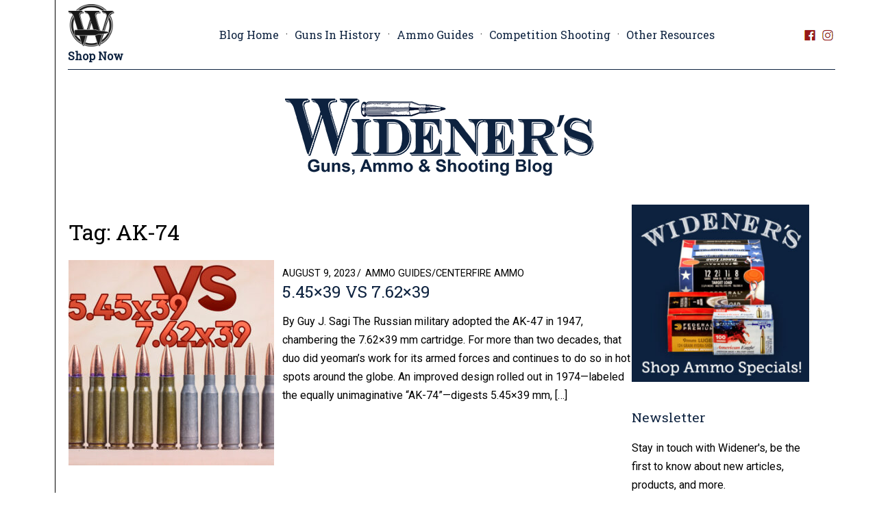

--- FILE ---
content_type: text/html; charset=UTF-8
request_url: https://www.wideners.com/blog/tag/ak-74/
body_size: 17506
content:
<!DOCTYPE html>
<html lang="en-US">
<head>
    <meta charset="UTF-8">
    <meta http-equiv="X-UA-Compatible" content="IE=edge">
    <meta name="viewport" content="width=device-width, initial-scale=1.0">
    <title>AK-74 Archives - Wideners Shooting, Hunting &amp; Gun Blog</title>
<link data-rocket-preload as="style" href="https://fonts.googleapis.com/css2?family=Roboto&#038;family=Roboto+Slab&#038;display=swap" rel="preload">
<link href="https://fonts.googleapis.com/css2?family=Roboto&#038;family=Roboto+Slab&#038;display=swap" media="print" onload="this.media=&#039;all&#039;" rel="stylesheet">
<noscript><link rel="stylesheet" href="https://fonts.googleapis.com/css2?family=Roboto&#038;family=Roboto+Slab&#038;display=swap"></noscript>
    <meta name='robots' content='noindex, follow' />
	<style>img:is([sizes="auto" i], [sizes^="auto," i]) { contain-intrinsic-size: 3000px 1500px }</style>
	
	<!-- This site is optimized with the Yoast SEO plugin v25.9 - https://yoast.com/wordpress/plugins/seo/ -->
	<meta property="og:locale" content="en_US" />
	<meta property="og:type" content="article" />
	<meta property="og:title" content="AK-74 Archives - Wideners Shooting, Hunting &amp; Gun Blog" />
	<meta property="og:url" content="https://www.wideners.com/blog/tag/ak-74/" />
	<meta property="og:site_name" content="Wideners Shooting, Hunting &amp; Gun Blog" />
	<meta property="og:image" content="https://blogmedia.wideners.com/blog/wp-content/uploads/wideners.png" />
	<meta property="og:image:width" content="1200" />
	<meta property="og:image:height" content="630" />
	<meta property="og:image:type" content="image/png" />
	<script type="application/ld+json" class="yoast-schema-graph">{"@context":"https://schema.org","@graph":[{"@type":"CollectionPage","@id":"https://www.wideners.com/blog/tag/ak-74/","url":"https://www.wideners.com/blog/tag/ak-74/","name":"AK-74 Archives - Wideners Shooting, Hunting &amp; Gun Blog","isPartOf":{"@id":"https://www.wideners.com/blog/#website"},"primaryImageOfPage":{"@id":"https://www.wideners.com/blog/tag/ak-74/#primaryimage"},"image":{"@id":"https://www.wideners.com/blog/tag/ak-74/#primaryimage"},"thumbnailUrl":"https://www.wideners.com/blog/wp-content/uploads/DSC9508-Web.jpg","breadcrumb":{"@id":"https://www.wideners.com/blog/tag/ak-74/#breadcrumb"},"inLanguage":"en-US"},{"@type":"ImageObject","inLanguage":"en-US","@id":"https://www.wideners.com/blog/tag/ak-74/#primaryimage","url":"https://www.wideners.com/blog/wp-content/uploads/DSC9508-Web.jpg","contentUrl":"https://www.wideners.com/blog/wp-content/uploads/DSC9508-Web.jpg","width":1024,"height":683,"caption":"5.45x39 VS 7.62x39"},{"@type":"BreadcrumbList","@id":"https://www.wideners.com/blog/tag/ak-74/#breadcrumb","itemListElement":[{"@type":"ListItem","position":1,"name":"Home","item":"https://www.wideners.com/blog/"},{"@type":"ListItem","position":2,"name":"AK-74"}]},{"@type":"WebSite","@id":"https://www.wideners.com/blog/#website","url":"https://www.wideners.com/blog/","name":"Wideners Shooting, Hunting &amp; Gun Blog","description":"Tips for shooting, self-defense, hunting and more","potentialAction":[{"@type":"SearchAction","target":{"@type":"EntryPoint","urlTemplate":"https://www.wideners.com/blog/?s={search_term_string}"},"query-input":{"@type":"PropertyValueSpecification","valueRequired":true,"valueName":"search_term_string"}}],"inLanguage":"en-US"}]}</script>
	<!-- / Yoast SEO plugin. -->


<link rel='dns-prefetch' href='//blogmedia.wideners.com' />
<link href='https://fonts.gstatic.com' crossorigin rel='preconnect' />
<link href='https://blogmedia.wideners.com' rel='preconnect' />
		
	<link rel='stylesheet' id='sbi_styles-css' href='https://blogmedia.wideners.com/blog/wp-content/plugins/instagram-feed/css/sbi-styles.min.css?ver=6.9.1' type='text/css' media='all' />
<link rel='stylesheet' id='wp-block-library-css' href='https://blogmedia.wideners.com/blog/wp-includes/css/dist/block-library/style.min.css?ver=6.8.3' type='text/css' media='all' />
<style id='classic-theme-styles-inline-css' type='text/css'>
/*! This file is auto-generated */
.wp-block-button__link{color:#fff;background-color:#32373c;border-radius:9999px;box-shadow:none;text-decoration:none;padding:calc(.667em + 2px) calc(1.333em + 2px);font-size:1.125em}.wp-block-file__button{background:#32373c;color:#fff;text-decoration:none}
</style>
<style id='feedzy-rss-feeds-loop-style-inline-css' type='text/css'>
.wp-block-feedzy-rss-feeds-loop{display:grid;gap:24px;grid-template-columns:repeat(1,1fr)}@media(min-width:782px){.wp-block-feedzy-rss-feeds-loop.feedzy-loop-columns-2,.wp-block-feedzy-rss-feeds-loop.feedzy-loop-columns-3,.wp-block-feedzy-rss-feeds-loop.feedzy-loop-columns-4,.wp-block-feedzy-rss-feeds-loop.feedzy-loop-columns-5{grid-template-columns:repeat(2,1fr)}}@media(min-width:960px){.wp-block-feedzy-rss-feeds-loop.feedzy-loop-columns-2{grid-template-columns:repeat(2,1fr)}.wp-block-feedzy-rss-feeds-loop.feedzy-loop-columns-3{grid-template-columns:repeat(3,1fr)}.wp-block-feedzy-rss-feeds-loop.feedzy-loop-columns-4{grid-template-columns:repeat(4,1fr)}.wp-block-feedzy-rss-feeds-loop.feedzy-loop-columns-5{grid-template-columns:repeat(5,1fr)}}.wp-block-feedzy-rss-feeds-loop .wp-block-image.is-style-rounded img{border-radius:9999px}.wp-block-feedzy-rss-feeds-loop .wp-block-image:has(:is(img:not([src]),img[src=""])){display:none}

</style>
<style id='global-styles-inline-css' type='text/css'>
:root{--wp--preset--aspect-ratio--square: 1;--wp--preset--aspect-ratio--4-3: 4/3;--wp--preset--aspect-ratio--3-4: 3/4;--wp--preset--aspect-ratio--3-2: 3/2;--wp--preset--aspect-ratio--2-3: 2/3;--wp--preset--aspect-ratio--16-9: 16/9;--wp--preset--aspect-ratio--9-16: 9/16;--wp--preset--color--black: #000000;--wp--preset--color--cyan-bluish-gray: #abb8c3;--wp--preset--color--white: #ffffff;--wp--preset--color--pale-pink: #f78da7;--wp--preset--color--vivid-red: #cf2e2e;--wp--preset--color--luminous-vivid-orange: #ff6900;--wp--preset--color--luminous-vivid-amber: #fcb900;--wp--preset--color--light-green-cyan: #7bdcb5;--wp--preset--color--vivid-green-cyan: #00d084;--wp--preset--color--pale-cyan-blue: #8ed1fc;--wp--preset--color--vivid-cyan-blue: #0693e3;--wp--preset--color--vivid-purple: #9b51e0;--wp--preset--gradient--vivid-cyan-blue-to-vivid-purple: linear-gradient(135deg,rgba(6,147,227,1) 0%,rgb(155,81,224) 100%);--wp--preset--gradient--light-green-cyan-to-vivid-green-cyan: linear-gradient(135deg,rgb(122,220,180) 0%,rgb(0,208,130) 100%);--wp--preset--gradient--luminous-vivid-amber-to-luminous-vivid-orange: linear-gradient(135deg,rgba(252,185,0,1) 0%,rgba(255,105,0,1) 100%);--wp--preset--gradient--luminous-vivid-orange-to-vivid-red: linear-gradient(135deg,rgba(255,105,0,1) 0%,rgb(207,46,46) 100%);--wp--preset--gradient--very-light-gray-to-cyan-bluish-gray: linear-gradient(135deg,rgb(238,238,238) 0%,rgb(169,184,195) 100%);--wp--preset--gradient--cool-to-warm-spectrum: linear-gradient(135deg,rgb(74,234,220) 0%,rgb(151,120,209) 20%,rgb(207,42,186) 40%,rgb(238,44,130) 60%,rgb(251,105,98) 80%,rgb(254,248,76) 100%);--wp--preset--gradient--blush-light-purple: linear-gradient(135deg,rgb(255,206,236) 0%,rgb(152,150,240) 100%);--wp--preset--gradient--blush-bordeaux: linear-gradient(135deg,rgb(254,205,165) 0%,rgb(254,45,45) 50%,rgb(107,0,62) 100%);--wp--preset--gradient--luminous-dusk: linear-gradient(135deg,rgb(255,203,112) 0%,rgb(199,81,192) 50%,rgb(65,88,208) 100%);--wp--preset--gradient--pale-ocean: linear-gradient(135deg,rgb(255,245,203) 0%,rgb(182,227,212) 50%,rgb(51,167,181) 100%);--wp--preset--gradient--electric-grass: linear-gradient(135deg,rgb(202,248,128) 0%,rgb(113,206,126) 100%);--wp--preset--gradient--midnight: linear-gradient(135deg,rgb(2,3,129) 0%,rgb(40,116,252) 100%);--wp--preset--font-size--small: 13px;--wp--preset--font-size--medium: 20px;--wp--preset--font-size--large: 36px;--wp--preset--font-size--x-large: 42px;--wp--preset--spacing--20: 0.44rem;--wp--preset--spacing--30: 0.67rem;--wp--preset--spacing--40: 1rem;--wp--preset--spacing--50: 1.5rem;--wp--preset--spacing--60: 2.25rem;--wp--preset--spacing--70: 3.38rem;--wp--preset--spacing--80: 5.06rem;--wp--preset--shadow--natural: 6px 6px 9px rgba(0, 0, 0, 0.2);--wp--preset--shadow--deep: 12px 12px 50px rgba(0, 0, 0, 0.4);--wp--preset--shadow--sharp: 6px 6px 0px rgba(0, 0, 0, 0.2);--wp--preset--shadow--outlined: 6px 6px 0px -3px rgba(255, 255, 255, 1), 6px 6px rgba(0, 0, 0, 1);--wp--preset--shadow--crisp: 6px 6px 0px rgba(0, 0, 0, 1);}:where(.is-layout-flex){gap: 0.5em;}:where(.is-layout-grid){gap: 0.5em;}body .is-layout-flex{display: flex;}.is-layout-flex{flex-wrap: wrap;align-items: center;}.is-layout-flex > :is(*, div){margin: 0;}body .is-layout-grid{display: grid;}.is-layout-grid > :is(*, div){margin: 0;}:where(.wp-block-columns.is-layout-flex){gap: 2em;}:where(.wp-block-columns.is-layout-grid){gap: 2em;}:where(.wp-block-post-template.is-layout-flex){gap: 1.25em;}:where(.wp-block-post-template.is-layout-grid){gap: 1.25em;}.has-black-color{color: var(--wp--preset--color--black) !important;}.has-cyan-bluish-gray-color{color: var(--wp--preset--color--cyan-bluish-gray) !important;}.has-white-color{color: var(--wp--preset--color--white) !important;}.has-pale-pink-color{color: var(--wp--preset--color--pale-pink) !important;}.has-vivid-red-color{color: var(--wp--preset--color--vivid-red) !important;}.has-luminous-vivid-orange-color{color: var(--wp--preset--color--luminous-vivid-orange) !important;}.has-luminous-vivid-amber-color{color: var(--wp--preset--color--luminous-vivid-amber) !important;}.has-light-green-cyan-color{color: var(--wp--preset--color--light-green-cyan) !important;}.has-vivid-green-cyan-color{color: var(--wp--preset--color--vivid-green-cyan) !important;}.has-pale-cyan-blue-color{color: var(--wp--preset--color--pale-cyan-blue) !important;}.has-vivid-cyan-blue-color{color: var(--wp--preset--color--vivid-cyan-blue) !important;}.has-vivid-purple-color{color: var(--wp--preset--color--vivid-purple) !important;}.has-black-background-color{background-color: var(--wp--preset--color--black) !important;}.has-cyan-bluish-gray-background-color{background-color: var(--wp--preset--color--cyan-bluish-gray) !important;}.has-white-background-color{background-color: var(--wp--preset--color--white) !important;}.has-pale-pink-background-color{background-color: var(--wp--preset--color--pale-pink) !important;}.has-vivid-red-background-color{background-color: var(--wp--preset--color--vivid-red) !important;}.has-luminous-vivid-orange-background-color{background-color: var(--wp--preset--color--luminous-vivid-orange) !important;}.has-luminous-vivid-amber-background-color{background-color: var(--wp--preset--color--luminous-vivid-amber) !important;}.has-light-green-cyan-background-color{background-color: var(--wp--preset--color--light-green-cyan) !important;}.has-vivid-green-cyan-background-color{background-color: var(--wp--preset--color--vivid-green-cyan) !important;}.has-pale-cyan-blue-background-color{background-color: var(--wp--preset--color--pale-cyan-blue) !important;}.has-vivid-cyan-blue-background-color{background-color: var(--wp--preset--color--vivid-cyan-blue) !important;}.has-vivid-purple-background-color{background-color: var(--wp--preset--color--vivid-purple) !important;}.has-black-border-color{border-color: var(--wp--preset--color--black) !important;}.has-cyan-bluish-gray-border-color{border-color: var(--wp--preset--color--cyan-bluish-gray) !important;}.has-white-border-color{border-color: var(--wp--preset--color--white) !important;}.has-pale-pink-border-color{border-color: var(--wp--preset--color--pale-pink) !important;}.has-vivid-red-border-color{border-color: var(--wp--preset--color--vivid-red) !important;}.has-luminous-vivid-orange-border-color{border-color: var(--wp--preset--color--luminous-vivid-orange) !important;}.has-luminous-vivid-amber-border-color{border-color: var(--wp--preset--color--luminous-vivid-amber) !important;}.has-light-green-cyan-border-color{border-color: var(--wp--preset--color--light-green-cyan) !important;}.has-vivid-green-cyan-border-color{border-color: var(--wp--preset--color--vivid-green-cyan) !important;}.has-pale-cyan-blue-border-color{border-color: var(--wp--preset--color--pale-cyan-blue) !important;}.has-vivid-cyan-blue-border-color{border-color: var(--wp--preset--color--vivid-cyan-blue) !important;}.has-vivid-purple-border-color{border-color: var(--wp--preset--color--vivid-purple) !important;}.has-vivid-cyan-blue-to-vivid-purple-gradient-background{background: var(--wp--preset--gradient--vivid-cyan-blue-to-vivid-purple) !important;}.has-light-green-cyan-to-vivid-green-cyan-gradient-background{background: var(--wp--preset--gradient--light-green-cyan-to-vivid-green-cyan) !important;}.has-luminous-vivid-amber-to-luminous-vivid-orange-gradient-background{background: var(--wp--preset--gradient--luminous-vivid-amber-to-luminous-vivid-orange) !important;}.has-luminous-vivid-orange-to-vivid-red-gradient-background{background: var(--wp--preset--gradient--luminous-vivid-orange-to-vivid-red) !important;}.has-very-light-gray-to-cyan-bluish-gray-gradient-background{background: var(--wp--preset--gradient--very-light-gray-to-cyan-bluish-gray) !important;}.has-cool-to-warm-spectrum-gradient-background{background: var(--wp--preset--gradient--cool-to-warm-spectrum) !important;}.has-blush-light-purple-gradient-background{background: var(--wp--preset--gradient--blush-light-purple) !important;}.has-blush-bordeaux-gradient-background{background: var(--wp--preset--gradient--blush-bordeaux) !important;}.has-luminous-dusk-gradient-background{background: var(--wp--preset--gradient--luminous-dusk) !important;}.has-pale-ocean-gradient-background{background: var(--wp--preset--gradient--pale-ocean) !important;}.has-electric-grass-gradient-background{background: var(--wp--preset--gradient--electric-grass) !important;}.has-midnight-gradient-background{background: var(--wp--preset--gradient--midnight) !important;}.has-small-font-size{font-size: var(--wp--preset--font-size--small) !important;}.has-medium-font-size{font-size: var(--wp--preset--font-size--medium) !important;}.has-large-font-size{font-size: var(--wp--preset--font-size--large) !important;}.has-x-large-font-size{font-size: var(--wp--preset--font-size--x-large) !important;}
:where(.wp-block-post-template.is-layout-flex){gap: 1.25em;}:where(.wp-block-post-template.is-layout-grid){gap: 1.25em;}
:where(.wp-block-columns.is-layout-flex){gap: 2em;}:where(.wp-block-columns.is-layout-grid){gap: 2em;}
:root :where(.wp-block-pullquote){font-size: 1.5em;line-height: 1.6;}
</style>
<link data-minify="1" rel='stylesheet' id='wp-default-css' href='https://blogmedia.wideners.com/blog/wp-content/cache/min/1/blog/wp-content/themes/wideners/style.css?ver=1762351344' type='text/css' media='all' />
<link rel='stylesheet' id='theme-rj-style-css' href='https://blogmedia.wideners.com/blog/wp-content/themes/wideners/css/style.min.css?ver=6.8.3' type='text/css' media='all' />
<link data-minify="1" rel='stylesheet' id='wp-paginate-css' href='https://blogmedia.wideners.com/blog/wp-content/cache/min/1/blog/wp-content/plugins/wp-paginate/css/wp-paginate.css?ver=1762351344' type='text/css' media='screen' />
<link rel="https://api.w.org/" href="https://www.wideners.com/blog/wp-json/" /><link rel="alternate" title="JSON" type="application/json" href="https://www.wideners.com/blog/wp-json/wp/v2/tags/1503" /><style type="text/css">
.feedzy-rss-link-icon:after {
	content: url("https://blogmedia.wideners.com/blog/wp-content/plugins/feedzy-rss-feeds/img/external-link.png");
	margin-left: 3px;
}
</style>
		<!-- There is no amphtml version available for this URL. --><noscript><style id="rocket-lazyload-nojs-css">.rll-youtube-player, [data-lazy-src]{display:none !important;}</style></noscript>    <link rel="preconnect" href="https://fonts.googleapis.com">
    <link rel="preconnect" href="https://fonts.gstatic.com" crossorigin>
    
<meta name="generator" content="WP Rocket 3.19.4" data-wpr-features="wpr_defer_js wpr_minify_concatenate_js wpr_lazyload_images wpr_image_dimensions wpr_minify_css wpr_cdn wpr_preload_links wpr_desktop" /></head>
<body class="archive tag tag-ak-74 tag-1503 wp-embed-responsive wp-theme-wideners">
        <header data-rocket-location-hash="3dd222460a0c687692d3b76a1fc58810" id="top">
        <!-- Navbar -->
        <div class="navbar">

            <!-- Logo -->
            <a href="https://www.wideners.com/" class="navbar__logo">
                <img width="160" height="147" src="data:image/svg+xml,%3Csvg%20xmlns='http://www.w3.org/2000/svg'%20viewBox='0%200%20160%20147'%3E%3C/svg%3E" alt="Wideners Blog" data-lazy-src="https://blogmedia.wideners.com/blog/wp-content/themes/wideners/img/wideners-logo-shop.png"><noscript><img width="160" height="147" src="https://blogmedia.wideners.com/blog/wp-content/themes/wideners/img/wideners-logo-shop.png" alt="Wideners Blog"></noscript>
                <div>Shop Now</div>
            </a>

            <!-- Navbar menus -->
            <ul id="menu-main-menu" class="navbar__menu"><li id="menu-item-9" class="menu-item menu-item-type-custom menu-item-object-custom menu-item-9"><a href="https://wideners.com/blog">Blog Home</a></li>
<li id="menu-item-2001" class="menu-item menu-item-type-taxonomy menu-item-object-category menu-item-2001"><a href="https://www.wideners.com/blog/category/history/">Guns In History</a></li>
<li id="menu-item-4652" class="menu-item menu-item-type-taxonomy menu-item-object-category menu-item-4652"><a href="https://www.wideners.com/blog/category/ammo-guides/">Ammo Guides</a></li>
<li id="menu-item-2002" class="menu-item menu-item-type-taxonomy menu-item-object-category menu-item-2002"><a href="https://www.wideners.com/blog/category/competition-shooting/">Competition Shooting</a></li>
<li id="menu-item-4931" class="menu-item menu-item-type-custom menu-item-object-custom menu-item-4931"><a href="https://www.wideners.com/blog/gun-ammo-blogs-and-training-resources/">Other Resources</a></li>
</ul><ul id="menu-social" class="navbar__social hide-on-mobile"><li id="menu-item-31" class="menu-item menu-item-type-custom menu-item-object-custom menu-item-31"><a href="https://www.facebook.com/widenersonline"><span>Facebook</span></a></li>
<li id="menu-item-48" class="menu-item menu-item-type-custom menu-item-object-custom menu-item-48"><a href="https://www.instagram.com/wideners_official/"><span>Instagram</span></a></li>
</ul>
            <!-- Hamburger menu -->
            <a id="btn-menu" class="navbar__hamburger" href="#">
                <span></span>
                <span></span>
                <span></span>
            </a>

        </div>

        <!-- Branding -->
        <div data-rocket-location-hash="99eeeeafad2dbb0995cb94da4571291f" class="branding">

            <!-- Big logo -->
            <h1 class="branding__logo">
                <a href="https://www.wideners.com/blog/" rel="home">
                    <img width="450" height="113" src="data:image/svg+xml,%3Csvg%20xmlns='http://www.w3.org/2000/svg'%20viewBox='0%200%20450%20113'%3E%3C/svg%3E" alt="Wideners Blog Logo" data-lazy-src="https://blogmedia.wideners.com/blog/wp-content/themes/wideners/img/Widener_s_Blog_Logo.png" /><noscript><img width="450" height="113" src="https://blogmedia.wideners.com/blog/wp-content/themes/wideners/img/Widener_s_Blog_Logo.png" alt="Wideners Blog Logo" /></noscript>                </a>
            </h1>

        </div>

    </header>    <main data-rocket-location-hash="03a5482733aad92b74d6adba3e1e0d92">
           
        <!-- Main column -->
        <div data-rocket-location-hash="7e9ef60b49e7f41909b9c200d230b52c" id="primary" class="content-area">
            <h1 class="archive-title">Tag: <span>AK-74</span></h1>
            
            
                <article data-rocket-location-hash="87363607b2a95eebc8890c96b690bd6c" id="post-12967" class="post-standard post-12967 post type-post status-publish format-standard has-post-thumbnail hentry category-ammo-guides category-centerfire-ammo tag-5-45x39 tag-5-45x39-ammo tag-5-45x39-vs-7-62x39 tag-5-45x39mm tag-7-62x39 tag-7-62x39-ammo tag-7-62x39mm tag-ak-47 tag-ak-47-ammo tag-ak-74 tag-ak-74-ammo tag-eastern-block tag-soviet-ammo">
                    
                    <a href="https://www.wideners.com/blog/5-45x39-vs-7-62x39/">
                        <img width="300" height="300" src="data:image/svg+xml,%3Csvg%20xmlns='http://www.w3.org/2000/svg'%20viewBox='0%200%20300%20300'%3E%3C/svg%3E" class="attachment-article-thumb size-article-thumb wp-post-image" alt="5.45x39 VS 7.62x39" decoding="async" fetchpriority="high" data-lazy-srcset="https://blogmedia.wideners.com/blog/wp-content/uploads/DSC9508-Web-300x300.jpg 300w, https://blogmedia.wideners.com/blog/wp-content/uploads/DSC9508-Web-150x150.jpg 150w" data-lazy-sizes="(max-width: 300px) 100vw, 300px" data-lazy-src="https://blogmedia.wideners.com/blog/wp-content/uploads/DSC9508-Web-300x300.jpg" /><noscript><img width="300" height="300" src="https://blogmedia.wideners.com/blog/wp-content/uploads/DSC9508-Web-300x300.jpg" class="attachment-article-thumb size-article-thumb wp-post-image" alt="5.45x39 VS 7.62x39" decoding="async" fetchpriority="high" srcset="https://blogmedia.wideners.com/blog/wp-content/uploads/DSC9508-Web-300x300.jpg 300w, https://blogmedia.wideners.com/blog/wp-content/uploads/DSC9508-Web-150x150.jpg 150w" sizes="(max-width: 300px) 100vw, 300px" /></noscript>                    </a>

                    <div class="post-content">
                    
                        <header class="post-header">

                            <h2 class="post-title">

                                <a href="https://www.wideners.com/blog/5-45x39-vs-7-62x39/" rel="bookmark">

                                    5.45&#215;39 VS 7.62&#215;39
                                </a>

                            </h2><!-- .post-title -->
                            
                            <div class="entry-meta">
    
                                <div class="entry-date">
                                    <span class="screen-reader-text">Posted on</span> 
                                    <time class="entry-date">August 9, 2023</time>
                                </div>
                                <div class="entry-categories">
                                    <a href="https://www.wideners.com/blog/category/ammo-guides/" rel="category tag">Ammo Guides</a><span class="sep">/</span><a href="https://www.wideners.com/blog/category/centerfire-ammo/" rel="category tag">Centerfire Ammo</a>                                </div>

                                
                            </div>

                        </header><!-- .post-header -->

                        <div class="entry-content entry-excerpt">
                            
                            <p>By Guy J. Sagi The Russian military adopted the AK-47 in 1947, chambering the 7.62&#215;39 mm cartridge. For more than two decades, that duo did yeoman’s work for its armed forces and continues to do so in hot spots around the globe. An improved design rolled out in 1974—labeled the equally unimaginative “AK-74”—digests 5.45&#215;39 mm, [&hellip;]</p>
                            
                        </div><!-- .entry-content -->
                        
                    </div><!-- .post-content -->
                    
                </article><!-- #post-## -->

                
                <article data-rocket-location-hash="c776424f934b1e515f3f178f10737459" id="post-12366" class="post-standard post-12366 post type-post status-publish format-standard has-post-thumbnail hentry category-history category-reviews tag-5-45x39 tag-5-45x39-ammo tag-5-45x45-5-45x45-ammo tag-7-62x39 tag-7-62x39-ammo tag-ak-47 tag-ak-47-vs-ak-74 tag-ak-47-rifle tag-ak-74 tag-ak-74-rifle tag-alexei-kryakushin tag-kalashnikov tag-kryakushin tag-mikhail-kalashnikov">
                    
                    <a href="https://www.wideners.com/blog/ak-47-vs-ak-74/">
                        <img width="300" height="300" src="data:image/svg+xml,%3Csvg%20xmlns='http://www.w3.org/2000/svg'%20viewBox='0%200%20300%20300'%3E%3C/svg%3E" class="attachment-article-thumb size-article-thumb wp-post-image" alt="AK-47 VS AK-74" decoding="async" data-lazy-srcset="https://blogmedia.wideners.com/blog/wp-content/uploads/DSC6388-Web-300x300.jpg 300w, https://blogmedia.wideners.com/blog/wp-content/uploads/DSC6388-Web-150x150.jpg 150w" data-lazy-sizes="(max-width: 300px) 100vw, 300px" data-lazy-src="https://blogmedia.wideners.com/blog/wp-content/uploads/DSC6388-Web-300x300.jpg" /><noscript><img width="300" height="300" src="https://blogmedia.wideners.com/blog/wp-content/uploads/DSC6388-Web-300x300.jpg" class="attachment-article-thumb size-article-thumb wp-post-image" alt="AK-47 VS AK-74" decoding="async" srcset="https://blogmedia.wideners.com/blog/wp-content/uploads/DSC6388-Web-300x300.jpg 300w, https://blogmedia.wideners.com/blog/wp-content/uploads/DSC6388-Web-150x150.jpg 150w" sizes="(max-width: 300px) 100vw, 300px" /></noscript>                    </a>

                    <div class="post-content">
                    
                        <header class="post-header">

                            <h2 class="post-title">

                                <a href="https://www.wideners.com/blog/ak-47-vs-ak-74/" rel="bookmark">

                                    AK-47 VS AK-74
                                </a>

                            </h2><!-- .post-title -->
                            
                            <div class="entry-meta">
    
                                <div class="entry-date">
                                    <span class="screen-reader-text">Posted on</span> 
                                    <time class="entry-date">May 2, 2023</time>
                                </div>
                                <div class="entry-categories">
                                    <a href="https://www.wideners.com/blog/category/history/" rel="category tag">History</a><span class="sep">/</span><a href="https://www.wideners.com/blog/category/reviews/" rel="category tag">Reviews</a>                                </div>

                                
                            </div>

                        </header><!-- .post-header -->

                        <div class="entry-content entry-excerpt">
                            
                            <p>By Guy J. Sagi Mikhail Kalashnikov is an indelible name in firearm history.  In fact, he&#8217;s the reason we have the AK-47 VS AK-74 argument to consider. He designed the 7.62x39mm-chambered AK-47, the Avtomat Kalashnikov – loosely translated as Automatic Kalashnikov – that the Soviet Union officially adopted in 1947. Decades later, he supervised the [&hellip;]</p>
                            
                        </div><!-- .entry-content -->
                        
                    </div><!-- .post-content -->
                    
                </article><!-- #post-## -->

                                            
        </div>
        
        <!-- Sidebar -->
        <aside id="sidebar" role="complementary">
            <div id="media_image-2" class="widget widget_media_image"><a href="https://www.wideners.com/specials?utm_source=blog&#038;utm_medium=banner&#038;utm_campaign=specials"><img width="300" height="300" src="data:image/svg+xml,%3Csvg%20xmlns='http://www.w3.org/2000/svg'%20viewBox='0%200%20300%20300'%3E%3C/svg%3E" class="image wp-image-438  attachment-medium size-medium" alt="" style="max-width: 100%; height: auto;" decoding="async" data-lazy-srcset="https://blogmedia.wideners.com/blog/wp-content/uploads/Widener_s-Specials-Blog-Logo-Web-300x300.jpg 300w, https://blogmedia.wideners.com/blog/wp-content/uploads/Widener_s-Specials-Blog-Logo-Web-150x150.jpg 150w, https://blogmedia.wideners.com/blog/wp-content/uploads/Widener_s-Specials-Blog-Logo-Web-480x480.jpg 480w, https://blogmedia.wideners.com/blog/wp-content/uploads/Widener_s-Specials-Blog-Logo-Web.jpg 600w" data-lazy-sizes="(max-width: 300px) 100vw, 300px" data-lazy-src="https://blogmedia.wideners.com/blog/wp-content/uploads/Widener_s-Specials-Blog-Logo-Web-300x300.jpg" /><noscript><img width="300" height="300" src="https://blogmedia.wideners.com/blog/wp-content/uploads/Widener_s-Specials-Blog-Logo-Web-300x300.jpg" class="image wp-image-438  attachment-medium size-medium" alt="" style="max-width: 100%; height: auto;" decoding="async" srcset="https://blogmedia.wideners.com/blog/wp-content/uploads/Widener_s-Specials-Blog-Logo-Web-300x300.jpg 300w, https://blogmedia.wideners.com/blog/wp-content/uploads/Widener_s-Specials-Blog-Logo-Web-150x150.jpg 150w, https://blogmedia.wideners.com/blog/wp-content/uploads/Widener_s-Specials-Blog-Logo-Web-480x480.jpg 480w, https://blogmedia.wideners.com/blog/wp-content/uploads/Widener_s-Specials-Blog-Logo-Web.jpg 600w" sizes="(max-width: 300px) 100vw, 300px" /></noscript></a></div><div id="mc4wp_form_widget-2" class="widget widget_mc4wp_form_widget"><h2 class="widget-title">Newsletter</h2><!-- Mailchimp for WordPress v4.10.8 - https://wordpress.org/plugins/mailchimp-for-wp/ --><form id="mc4wp-form-1" class="mc4wp-form mc4wp-form-56" method="post" data-id="56" data-name="Newsletter" ><div class="mc4wp-form-fields"><p>
  Stay in touch with Widener's, be the first to know about new articles, products, and more.
</p>
<p>
	<input type="email" name="EMAIL" placeholder="Your email address" required="">
</p>
<p>
	<input type="submit" value="Sign up">
</p></div><label style="display: none !important;">Leave this field empty if you're human: <input type="text" name="_mc4wp_honeypot" value="" tabindex="-1" autocomplete="off" /></label><input type="hidden" name="_mc4wp_timestamp" value="1768462786" /><input type="hidden" name="_mc4wp_form_id" value="56" /><input type="hidden" name="_mc4wp_form_element_id" value="mc4wp-form-1" /><div class="mc4wp-response"></div></form><!-- / Mailchimp for WordPress Plugin --></div><div id="search-2" class="widget widget_search">
<form role="search" method="get" class="search-form" action="https://www.wideners.com/blog/">
	<label for="search-form-696899c2566f4">
		<span class="screen-reader-text">Search for:</span>
	</label>
	<input type="search" id="search-form-696899c2566f4" class="search-field" placeholder="Search Our Blog" value="" name="s" />
    
    <button type="submit" class="submit search-btn" title="Go">
        <img width="33" height="27" src="data:image/svg+xml,%3Csvg%20xmlns='http://www.w3.org/2000/svg'%20viewBox='0%200%2033%2027'%3E%3C/svg%3E" data-lazy-src="https://blogmedia.wideners.com/blog/wp-content/themes/wideners/img/search.png"><noscript><img width="33" height="27" src="https://blogmedia.wideners.com/blog/wp-content/themes/wideners/img/search.png"></noscript>
    </button>
	
</form></div><div id="text-2" class="widget widget_text"><h2 class="widget-title">Instagram</h2>			<div class="textwidget">
<div id="sb_instagram"  class="sbi sbi_mob_col_1 sbi_tab_col_2 sbi_col_2 sbi_disable_mobile" style="padding-bottom: 4px; width: 100%;"	 data-feedid="*1"  data-res="auto" data-cols="2" data-colsmobile="1" data-colstablet="2" data-num="8" data-nummobile="" data-item-padding="2"	 data-shortcode-atts="{}"  data-postid="" data-locatornonce="22521360a3" data-imageaspectratio="1:1" data-sbi-flags="favorLocal">
	<div class="sb_instagram_header "   >
	<a class="sbi_header_link" target="_blank"
	   rel="nofollow noopener" href="https://www.instagram.com/wideners_official/" title="@wideners_official">
		<div class="sbi_header_text sbi_no_bio">
			<div class="sbi_header_img"  data-avatar-url="https://scontent-iad3-2.xx.fbcdn.net/v/t51.2885-15/398263699_353963283713590_4200088307067644883_n.jpg?_nc_cat=106&amp;ccb=1-7&amp;_nc_sid=7d201b&amp;_nc_ohc=yKX7dGkugH4Q7kNvwGaTghf&amp;_nc_oc=AdmVpXbUWy6w_XVBCphPJJfhyfFpQotnlJkvvLWjT8DC5jCjgR_Sq0J2xjGoYYeA7Jk&amp;_nc_zt=23&amp;_nc_ht=scontent-iad3-2.xx&amp;edm=AL-3X8kEAAAA&amp;oh=00_AfoOnxowOIPL6NcPdh1wNtYUym9ZbsUSqhSPkY9E5SJocA&amp;oe=696DF5A8">
									<div class="sbi_header_img_hover"  ><svg class="sbi_new_logo fa-instagram fa-w-14" aria-hidden="true" data-fa-processed="" aria-label="Instagram" data-prefix="fab" data-icon="instagram" role="img" viewBox="0 0 448 512">
                    <path fill="currentColor" d="M224.1 141c-63.6 0-114.9 51.3-114.9 114.9s51.3 114.9 114.9 114.9S339 319.5 339 255.9 287.7 141 224.1 141zm0 189.6c-41.1 0-74.7-33.5-74.7-74.7s33.5-74.7 74.7-74.7 74.7 33.5 74.7 74.7-33.6 74.7-74.7 74.7zm146.4-194.3c0 14.9-12 26.8-26.8 26.8-14.9 0-26.8-12-26.8-26.8s12-26.8 26.8-26.8 26.8 12 26.8 26.8zm76.1 27.2c-1.7-35.9-9.9-67.7-36.2-93.9-26.2-26.2-58-34.4-93.9-36.2-37-2.1-147.9-2.1-184.9 0-35.8 1.7-67.6 9.9-93.9 36.1s-34.4 58-36.2 93.9c-2.1 37-2.1 147.9 0 184.9 1.7 35.9 9.9 67.7 36.2 93.9s58 34.4 93.9 36.2c37 2.1 147.9 2.1 184.9 0 35.9-1.7 67.7-9.9 93.9-36.2 26.2-26.2 34.4-58 36.2-93.9 2.1-37 2.1-147.8 0-184.8zM398.8 388c-7.8 19.6-22.9 34.7-42.6 42.6-29.5 11.7-99.5 9-132.1 9s-102.7 2.6-132.1-9c-19.6-7.8-34.7-22.9-42.6-42.6-11.7-29.5-9-99.5-9-132.1s-2.6-102.7 9-132.1c7.8-19.6 22.9-34.7 42.6-42.6 29.5-11.7 99.5-9 132.1-9s102.7-2.6 132.1 9c19.6 7.8 34.7 22.9 42.6 42.6 11.7 29.5 9 99.5 9 132.1s2.7 102.7-9 132.1z"></path>
                </svg></div>
					<img decoding="async"  src="data:image/svg+xml,%3Csvg%20xmlns='http://www.w3.org/2000/svg'%20viewBox='0%200%2050%2050'%3E%3C/svg%3E" alt="" width="50" height="50" data-lazy-src="https://blogmedia.wideners.com/blog/wp-content/uploads/sb-instagram-feed-images/wideners_official.webp"><noscript><img decoding="async"  src="https://blogmedia.wideners.com/blog/wp-content/uploads/sb-instagram-feed-images/wideners_official.webp" alt="" width="50" height="50"></noscript>
				
							</div>

			<div class="sbi_feedtheme_header_text">
				<h3>wideners_official</h3>
							</div>
		</div>
	</a>
</div>

	<div id="sbi_images"  style="gap: 4px;">
		<div class="sbi_item sbi_type_image sbi_new sbi_transition"
	id="sbi_18166595866356969" data-date="1768431622">
	<div class="sbi_photo_wrap">
		<a class="sbi_photo" href="https://www.instagram.com/p/DTgj2YhEwEI/" target="_blank" rel="noopener nofollow"
			data-full-res="https://scontent-iad3-2.cdninstagram.com/v/t51.82787-15/617538100_18320657458247654_5420482946437207952_n.jpg?stp=dst-jpg_e35_tt6&#038;_nc_cat=111&#038;ccb=7-5&#038;_nc_sid=18de74&#038;efg=eyJlZmdfdGFnIjoiRkVFRC5iZXN0X2ltYWdlX3VybGdlbi5DMyJ9&#038;_nc_ohc=ynzyx-Q02dsQ7kNvwGn4NOW&#038;_nc_oc=AdkpIaZZ9qa4SNdJs92ZyxqtEE0bMq3vXeZhPEujBL_qRwCnxNzxav7FbsGK2YinPog&#038;_nc_zt=23&#038;_nc_ht=scontent-iad3-2.cdninstagram.com&#038;edm=AM6HXa8EAAAA&#038;_nc_gid=cgwtvjl0dAHKtuZLTJWewQ&#038;oh=00_AfqCIK5X0O7gPPHbK3dDYb3idDf9FJGoMFS_dSIoMg390A&#038;oe=696E1438"
			data-img-src-set="{&quot;d&quot;:&quot;https:\/\/scontent-iad3-2.cdninstagram.com\/v\/t51.82787-15\/617538100_18320657458247654_5420482946437207952_n.jpg?stp=dst-jpg_e35_tt6&amp;_nc_cat=111&amp;ccb=7-5&amp;_nc_sid=18de74&amp;efg=eyJlZmdfdGFnIjoiRkVFRC5iZXN0X2ltYWdlX3VybGdlbi5DMyJ9&amp;_nc_ohc=ynzyx-Q02dsQ7kNvwGn4NOW&amp;_nc_oc=AdkpIaZZ9qa4SNdJs92ZyxqtEE0bMq3vXeZhPEujBL_qRwCnxNzxav7FbsGK2YinPog&amp;_nc_zt=23&amp;_nc_ht=scontent-iad3-2.cdninstagram.com&amp;edm=AM6HXa8EAAAA&amp;_nc_gid=cgwtvjl0dAHKtuZLTJWewQ&amp;oh=00_AfqCIK5X0O7gPPHbK3dDYb3idDf9FJGoMFS_dSIoMg390A&amp;oe=696E1438&quot;,&quot;150&quot;:&quot;https:\/\/scontent-iad3-2.cdninstagram.com\/v\/t51.82787-15\/617538100_18320657458247654_5420482946437207952_n.jpg?stp=dst-jpg_e35_tt6&amp;_nc_cat=111&amp;ccb=7-5&amp;_nc_sid=18de74&amp;efg=eyJlZmdfdGFnIjoiRkVFRC5iZXN0X2ltYWdlX3VybGdlbi5DMyJ9&amp;_nc_ohc=ynzyx-Q02dsQ7kNvwGn4NOW&amp;_nc_oc=AdkpIaZZ9qa4SNdJs92ZyxqtEE0bMq3vXeZhPEujBL_qRwCnxNzxav7FbsGK2YinPog&amp;_nc_zt=23&amp;_nc_ht=scontent-iad3-2.cdninstagram.com&amp;edm=AM6HXa8EAAAA&amp;_nc_gid=cgwtvjl0dAHKtuZLTJWewQ&amp;oh=00_AfqCIK5X0O7gPPHbK3dDYb3idDf9FJGoMFS_dSIoMg390A&amp;oe=696E1438&quot;,&quot;320&quot;:&quot;https:\/\/scontent-iad3-2.cdninstagram.com\/v\/t51.82787-15\/617538100_18320657458247654_5420482946437207952_n.jpg?stp=dst-jpg_e35_tt6&amp;_nc_cat=111&amp;ccb=7-5&amp;_nc_sid=18de74&amp;efg=eyJlZmdfdGFnIjoiRkVFRC5iZXN0X2ltYWdlX3VybGdlbi5DMyJ9&amp;_nc_ohc=ynzyx-Q02dsQ7kNvwGn4NOW&amp;_nc_oc=AdkpIaZZ9qa4SNdJs92ZyxqtEE0bMq3vXeZhPEujBL_qRwCnxNzxav7FbsGK2YinPog&amp;_nc_zt=23&amp;_nc_ht=scontent-iad3-2.cdninstagram.com&amp;edm=AM6HXa8EAAAA&amp;_nc_gid=cgwtvjl0dAHKtuZLTJWewQ&amp;oh=00_AfqCIK5X0O7gPPHbK3dDYb3idDf9FJGoMFS_dSIoMg390A&amp;oe=696E1438&quot;,&quot;640&quot;:&quot;https:\/\/scontent-iad3-2.cdninstagram.com\/v\/t51.82787-15\/617538100_18320657458247654_5420482946437207952_n.jpg?stp=dst-jpg_e35_tt6&amp;_nc_cat=111&amp;ccb=7-5&amp;_nc_sid=18de74&amp;efg=eyJlZmdfdGFnIjoiRkVFRC5iZXN0X2ltYWdlX3VybGdlbi5DMyJ9&amp;_nc_ohc=ynzyx-Q02dsQ7kNvwGn4NOW&amp;_nc_oc=AdkpIaZZ9qa4SNdJs92ZyxqtEE0bMq3vXeZhPEujBL_qRwCnxNzxav7FbsGK2YinPog&amp;_nc_zt=23&amp;_nc_ht=scontent-iad3-2.cdninstagram.com&amp;edm=AM6HXa8EAAAA&amp;_nc_gid=cgwtvjl0dAHKtuZLTJWewQ&amp;oh=00_AfqCIK5X0O7gPPHbK3dDYb3idDf9FJGoMFS_dSIoMg390A&amp;oe=696E1438&quot;}">
			<span class="sbi-screenreader">This guide delves into the history, ballistics, an</span>
									<img width="1000" height="560" decoding="async" src="data:image/svg+xml,%3Csvg%20xmlns='http://www.w3.org/2000/svg'%20viewBox='0%200%201000%20560'%3E%3C/svg%3E" alt="This guide delves into the history, ballistics, and the best .25-06 ammo options. I’ll also explore some of the best ammunition options available for this caliber, including their characteristics and how they impact performance in the field.

To read more, see link in bio. 
https://www.wideners.com/blog/best-25-06-ammo/
NO AMMO OR GUNS FOR SALE" aria-hidden="true" data-lazy-src="https://blogmedia.wideners.com/blog/wp-content/plugins/instagram-feed/img/placeholder.png"><noscript><img width="1000" height="560" decoding="async" src="https://blogmedia.wideners.com/blog/wp-content/plugins/instagram-feed/img/placeholder.png" alt="This guide delves into the history, ballistics, and the best .25-06 ammo options. I’ll also explore some of the best ammunition options available for this caliber, including their characteristics and how they impact performance in the field.

To read more, see link in bio. 
https://www.wideners.com/blog/best-25-06-ammo/
NO AMMO OR GUNS FOR SALE" aria-hidden="true"></noscript>
		</a>
	</div>
</div><div class="sbi_item sbi_type_image sbi_new sbi_transition"
	id="sbi_18064949150241562" data-date="1768258823">
	<div class="sbi_photo_wrap">
		<a class="sbi_photo" href="https://www.instagram.com/p/DTbaRCbEy43/" target="_blank" rel="noopener nofollow"
			data-full-res="https://scontent-iad3-2.cdninstagram.com/v/t51.82787-15/589419282_18320458453247654_4950419152387094573_n.jpg?stp=dst-jpg_e35_tt6&#038;_nc_cat=100&#038;ccb=7-5&#038;_nc_sid=18de74&#038;efg=eyJlZmdfdGFnIjoiRkVFRC5iZXN0X2ltYWdlX3VybGdlbi5DMyJ9&#038;_nc_ohc=qjJJrnddoz8Q7kNvwFwihbd&#038;_nc_oc=AdmtWvfPJmM7AlW3QScxlpmBDx62YQlGE2WE686toInu6mNcz0YXhR1ZmRFoZ0oEEWY&#038;_nc_zt=23&#038;_nc_ht=scontent-iad3-2.cdninstagram.com&#038;edm=AM6HXa8EAAAA&#038;_nc_gid=cgwtvjl0dAHKtuZLTJWewQ&#038;oh=00_AfrpWuCcyDQqJEnJ9c3pO-jLFtp-WFufQqxbpz9NzG4rQw&#038;oe=696E1F0B"
			data-img-src-set="{&quot;d&quot;:&quot;https:\/\/scontent-iad3-2.cdninstagram.com\/v\/t51.82787-15\/589419282_18320458453247654_4950419152387094573_n.jpg?stp=dst-jpg_e35_tt6&amp;_nc_cat=100&amp;ccb=7-5&amp;_nc_sid=18de74&amp;efg=eyJlZmdfdGFnIjoiRkVFRC5iZXN0X2ltYWdlX3VybGdlbi5DMyJ9&amp;_nc_ohc=qjJJrnddoz8Q7kNvwFwihbd&amp;_nc_oc=AdmtWvfPJmM7AlW3QScxlpmBDx62YQlGE2WE686toInu6mNcz0YXhR1ZmRFoZ0oEEWY&amp;_nc_zt=23&amp;_nc_ht=scontent-iad3-2.cdninstagram.com&amp;edm=AM6HXa8EAAAA&amp;_nc_gid=cgwtvjl0dAHKtuZLTJWewQ&amp;oh=00_AfrpWuCcyDQqJEnJ9c3pO-jLFtp-WFufQqxbpz9NzG4rQw&amp;oe=696E1F0B&quot;,&quot;150&quot;:&quot;https:\/\/scontent-iad3-2.cdninstagram.com\/v\/t51.82787-15\/589419282_18320458453247654_4950419152387094573_n.jpg?stp=dst-jpg_e35_tt6&amp;_nc_cat=100&amp;ccb=7-5&amp;_nc_sid=18de74&amp;efg=eyJlZmdfdGFnIjoiRkVFRC5iZXN0X2ltYWdlX3VybGdlbi5DMyJ9&amp;_nc_ohc=qjJJrnddoz8Q7kNvwFwihbd&amp;_nc_oc=AdmtWvfPJmM7AlW3QScxlpmBDx62YQlGE2WE686toInu6mNcz0YXhR1ZmRFoZ0oEEWY&amp;_nc_zt=23&amp;_nc_ht=scontent-iad3-2.cdninstagram.com&amp;edm=AM6HXa8EAAAA&amp;_nc_gid=cgwtvjl0dAHKtuZLTJWewQ&amp;oh=00_AfrpWuCcyDQqJEnJ9c3pO-jLFtp-WFufQqxbpz9NzG4rQw&amp;oe=696E1F0B&quot;,&quot;320&quot;:&quot;https:\/\/scontent-iad3-2.cdninstagram.com\/v\/t51.82787-15\/589419282_18320458453247654_4950419152387094573_n.jpg?stp=dst-jpg_e35_tt6&amp;_nc_cat=100&amp;ccb=7-5&amp;_nc_sid=18de74&amp;efg=eyJlZmdfdGFnIjoiRkVFRC5iZXN0X2ltYWdlX3VybGdlbi5DMyJ9&amp;_nc_ohc=qjJJrnddoz8Q7kNvwFwihbd&amp;_nc_oc=AdmtWvfPJmM7AlW3QScxlpmBDx62YQlGE2WE686toInu6mNcz0YXhR1ZmRFoZ0oEEWY&amp;_nc_zt=23&amp;_nc_ht=scontent-iad3-2.cdninstagram.com&amp;edm=AM6HXa8EAAAA&amp;_nc_gid=cgwtvjl0dAHKtuZLTJWewQ&amp;oh=00_AfrpWuCcyDQqJEnJ9c3pO-jLFtp-WFufQqxbpz9NzG4rQw&amp;oe=696E1F0B&quot;,&quot;640&quot;:&quot;https:\/\/scontent-iad3-2.cdninstagram.com\/v\/t51.82787-15\/589419282_18320458453247654_4950419152387094573_n.jpg?stp=dst-jpg_e35_tt6&amp;_nc_cat=100&amp;ccb=7-5&amp;_nc_sid=18de74&amp;efg=eyJlZmdfdGFnIjoiRkVFRC5iZXN0X2ltYWdlX3VybGdlbi5DMyJ9&amp;_nc_ohc=qjJJrnddoz8Q7kNvwFwihbd&amp;_nc_oc=AdmtWvfPJmM7AlW3QScxlpmBDx62YQlGE2WE686toInu6mNcz0YXhR1ZmRFoZ0oEEWY&amp;_nc_zt=23&amp;_nc_ht=scontent-iad3-2.cdninstagram.com&amp;edm=AM6HXa8EAAAA&amp;_nc_gid=cgwtvjl0dAHKtuZLTJWewQ&amp;oh=00_AfrpWuCcyDQqJEnJ9c3pO-jLFtp-WFufQqxbpz9NzG4rQw&amp;oe=696E1F0B&quot;}">
			<span class="sbi-screenreader">After Alvin York died in Nashville, Tennessee on S</span>
									<img width="1000" height="560" decoding="async" src="data:image/svg+xml,%3Csvg%20xmlns='http://www.w3.org/2000/svg'%20viewBox='0%200%201000%20560'%3E%3C/svg%3E" alt="After Alvin York died in Nashville, Tennessee on September 2, 1964, at the age of 76, President Lyndon Johnson recognized him as a “symbol of American courage and sacrifice.”⁠
⁠
But who was this humble war hero? A man who displayed “valor above and beyond the call of duty” over a century ago during World War I? Whose deep religious faith caused him to seek exemption as a conscientious objector. How did a rural Tennessee farm boy become one of the most decorated soldiers of the Great War?⁠
⁠
To read more, see link in bio.⁠
https://www.wideners.com/blog/sergeant-alvin-york-reluctant-war-hero/⁠
⁠
NO AMMO OR GUNS FOR SALE⁠" aria-hidden="true" data-lazy-src="https://blogmedia.wideners.com/blog/wp-content/plugins/instagram-feed/img/placeholder.png"><noscript><img width="1000" height="560" decoding="async" src="https://blogmedia.wideners.com/blog/wp-content/plugins/instagram-feed/img/placeholder.png" alt="After Alvin York died in Nashville, Tennessee on September 2, 1964, at the age of 76, President Lyndon Johnson recognized him as a “symbol of American courage and sacrifice.”⁠
⁠
But who was this humble war hero? A man who displayed “valor above and beyond the call of duty” over a century ago during World War I? Whose deep religious faith caused him to seek exemption as a conscientious objector. How did a rural Tennessee farm boy become one of the most decorated soldiers of the Great War?⁠
⁠
To read more, see link in bio.⁠
https://www.wideners.com/blog/sergeant-alvin-york-reluctant-war-hero/⁠
⁠
NO AMMO OR GUNS FOR SALE⁠" aria-hidden="true"></noscript>
		</a>
	</div>
</div><div class="sbi_item sbi_type_image sbi_new sbi_transition"
	id="sbi_18089087935991553" data-date="1767662610">
	<div class="sbi_photo_wrap">
		<a class="sbi_photo" href="https://www.instagram.com/p/DTJpFLlEqMy/" target="_blank" rel="noopener nofollow"
			data-full-res="https://scontent-iad3-2.cdninstagram.com/v/t51.82787-15/610638457_18319787779247654_6292313746958836684_n.jpg?stp=dst-jpg_e35_tt6&#038;_nc_cat=103&#038;ccb=7-5&#038;_nc_sid=18de74&#038;efg=eyJlZmdfdGFnIjoiRkVFRC5iZXN0X2ltYWdlX3VybGdlbi5DMyJ9&#038;_nc_ohc=nMby9eq0vfoQ7kNvwFRDivl&#038;_nc_oc=AdkIGuxExdPCPEvkolpHSLsemhpiVjnaxq-dE1iSbWieJTAexq5XKMG0S01jivD-2Bw&#038;_nc_zt=23&#038;_nc_ht=scontent-iad3-2.cdninstagram.com&#038;edm=AM6HXa8EAAAA&#038;_nc_gid=cgwtvjl0dAHKtuZLTJWewQ&#038;oh=00_AfoYF3iJTOrmxosyH3FSdKGzEy6-P0iamIebAo_lamoeLw&#038;oe=696E12CA"
			data-img-src-set="{&quot;d&quot;:&quot;https:\/\/scontent-iad3-2.cdninstagram.com\/v\/t51.82787-15\/610638457_18319787779247654_6292313746958836684_n.jpg?stp=dst-jpg_e35_tt6&amp;_nc_cat=103&amp;ccb=7-5&amp;_nc_sid=18de74&amp;efg=eyJlZmdfdGFnIjoiRkVFRC5iZXN0X2ltYWdlX3VybGdlbi5DMyJ9&amp;_nc_ohc=nMby9eq0vfoQ7kNvwFRDivl&amp;_nc_oc=AdkIGuxExdPCPEvkolpHSLsemhpiVjnaxq-dE1iSbWieJTAexq5XKMG0S01jivD-2Bw&amp;_nc_zt=23&amp;_nc_ht=scontent-iad3-2.cdninstagram.com&amp;edm=AM6HXa8EAAAA&amp;_nc_gid=cgwtvjl0dAHKtuZLTJWewQ&amp;oh=00_AfoYF3iJTOrmxosyH3FSdKGzEy6-P0iamIebAo_lamoeLw&amp;oe=696E12CA&quot;,&quot;150&quot;:&quot;https:\/\/scontent-iad3-2.cdninstagram.com\/v\/t51.82787-15\/610638457_18319787779247654_6292313746958836684_n.jpg?stp=dst-jpg_e35_tt6&amp;_nc_cat=103&amp;ccb=7-5&amp;_nc_sid=18de74&amp;efg=eyJlZmdfdGFnIjoiRkVFRC5iZXN0X2ltYWdlX3VybGdlbi5DMyJ9&amp;_nc_ohc=nMby9eq0vfoQ7kNvwFRDivl&amp;_nc_oc=AdkIGuxExdPCPEvkolpHSLsemhpiVjnaxq-dE1iSbWieJTAexq5XKMG0S01jivD-2Bw&amp;_nc_zt=23&amp;_nc_ht=scontent-iad3-2.cdninstagram.com&amp;edm=AM6HXa8EAAAA&amp;_nc_gid=cgwtvjl0dAHKtuZLTJWewQ&amp;oh=00_AfoYF3iJTOrmxosyH3FSdKGzEy6-P0iamIebAo_lamoeLw&amp;oe=696E12CA&quot;,&quot;320&quot;:&quot;https:\/\/scontent-iad3-2.cdninstagram.com\/v\/t51.82787-15\/610638457_18319787779247654_6292313746958836684_n.jpg?stp=dst-jpg_e35_tt6&amp;_nc_cat=103&amp;ccb=7-5&amp;_nc_sid=18de74&amp;efg=eyJlZmdfdGFnIjoiRkVFRC5iZXN0X2ltYWdlX3VybGdlbi5DMyJ9&amp;_nc_ohc=nMby9eq0vfoQ7kNvwFRDivl&amp;_nc_oc=AdkIGuxExdPCPEvkolpHSLsemhpiVjnaxq-dE1iSbWieJTAexq5XKMG0S01jivD-2Bw&amp;_nc_zt=23&amp;_nc_ht=scontent-iad3-2.cdninstagram.com&amp;edm=AM6HXa8EAAAA&amp;_nc_gid=cgwtvjl0dAHKtuZLTJWewQ&amp;oh=00_AfoYF3iJTOrmxosyH3FSdKGzEy6-P0iamIebAo_lamoeLw&amp;oe=696E12CA&quot;,&quot;640&quot;:&quot;https:\/\/scontent-iad3-2.cdninstagram.com\/v\/t51.82787-15\/610638457_18319787779247654_6292313746958836684_n.jpg?stp=dst-jpg_e35_tt6&amp;_nc_cat=103&amp;ccb=7-5&amp;_nc_sid=18de74&amp;efg=eyJlZmdfdGFnIjoiRkVFRC5iZXN0X2ltYWdlX3VybGdlbi5DMyJ9&amp;_nc_ohc=nMby9eq0vfoQ7kNvwFRDivl&amp;_nc_oc=AdkIGuxExdPCPEvkolpHSLsemhpiVjnaxq-dE1iSbWieJTAexq5XKMG0S01jivD-2Bw&amp;_nc_zt=23&amp;_nc_ht=scontent-iad3-2.cdninstagram.com&amp;edm=AM6HXa8EAAAA&amp;_nc_gid=cgwtvjl0dAHKtuZLTJWewQ&amp;oh=00_AfoYF3iJTOrmxosyH3FSdKGzEy6-P0iamIebAo_lamoeLw&amp;oe=696E12CA&quot;}">
			<span class="sbi-screenreader">Stand Your Ground laws have become a defining feat</span>
									<img width="1000" height="560" decoding="async" src="data:image/svg+xml,%3Csvg%20xmlns='http://www.w3.org/2000/svg'%20viewBox='0%200%201000%20560'%3E%3C/svg%3E" alt="Stand Your Ground laws have become a defining feature of American self-defense jurisprudence, dramatically altering the legal landscape regarding when and how individuals may use force, sometimes deadly, in response to perceived threats. Understanding these laws requires a look at their historical roots, how they differ across states, the conditions under which they apply, and how they can be misapplied or violated.

To read more, see link below.
https://www.wideners.com/blog/stand-your-ground-laws/

NO AMMO OR GUNS FOR SALE" aria-hidden="true" data-lazy-src="https://blogmedia.wideners.com/blog/wp-content/plugins/instagram-feed/img/placeholder.png"><noscript><img width="1000" height="560" decoding="async" src="https://blogmedia.wideners.com/blog/wp-content/plugins/instagram-feed/img/placeholder.png" alt="Stand Your Ground laws have become a defining feature of American self-defense jurisprudence, dramatically altering the legal landscape regarding when and how individuals may use force, sometimes deadly, in response to perceived threats. Understanding these laws requires a look at their historical roots, how they differ across states, the conditions under which they apply, and how they can be misapplied or violated.

To read more, see link below.
https://www.wideners.com/blog/stand-your-ground-laws/

NO AMMO OR GUNS FOR SALE" aria-hidden="true"></noscript>
		</a>
	</div>
</div><div class="sbi_item sbi_type_image sbi_new sbi_transition"
	id="sbi_18065627420439968" data-date="1765844317">
	<div class="sbi_photo_wrap">
		<a class="sbi_photo" href="https://www.instagram.com/p/DSTc9rAEpJg/" target="_blank" rel="noopener nofollow"
			data-full-res="https://scontent-iad3-1.cdninstagram.com/v/t51.82787-15/587761265_18317513323247654_7551982604136505287_n.jpg?stp=dst-jpg_e35_tt6&#038;_nc_cat=102&#038;ccb=7-5&#038;_nc_sid=18de74&#038;efg=eyJlZmdfdGFnIjoiRkVFRC5iZXN0X2ltYWdlX3VybGdlbi5DMyJ9&#038;_nc_ohc=mjMz6FAfES4Q7kNvwE_CpFg&#038;_nc_oc=AdkSRBxgMOoavRU_07zFML1w7_Jt41spYNKvB1kUGmtJ_9EEOA2BVNLQIT3_FeO-c4U&#038;_nc_zt=23&#038;_nc_ht=scontent-iad3-1.cdninstagram.com&#038;edm=AM6HXa8EAAAA&#038;_nc_gid=cgwtvjl0dAHKtuZLTJWewQ&#038;oh=00_AfrCmUAXpsUy1NQqZJ-ftyoAgjAJOoq7nO90hAbAfBVhsQ&#038;oe=696E1ED3"
			data-img-src-set="{&quot;d&quot;:&quot;https:\/\/scontent-iad3-1.cdninstagram.com\/v\/t51.82787-15\/587761265_18317513323247654_7551982604136505287_n.jpg?stp=dst-jpg_e35_tt6&amp;_nc_cat=102&amp;ccb=7-5&amp;_nc_sid=18de74&amp;efg=eyJlZmdfdGFnIjoiRkVFRC5iZXN0X2ltYWdlX3VybGdlbi5DMyJ9&amp;_nc_ohc=mjMz6FAfES4Q7kNvwE_CpFg&amp;_nc_oc=AdkSRBxgMOoavRU_07zFML1w7_Jt41spYNKvB1kUGmtJ_9EEOA2BVNLQIT3_FeO-c4U&amp;_nc_zt=23&amp;_nc_ht=scontent-iad3-1.cdninstagram.com&amp;edm=AM6HXa8EAAAA&amp;_nc_gid=cgwtvjl0dAHKtuZLTJWewQ&amp;oh=00_AfrCmUAXpsUy1NQqZJ-ftyoAgjAJOoq7nO90hAbAfBVhsQ&amp;oe=696E1ED3&quot;,&quot;150&quot;:&quot;https:\/\/scontent-iad3-1.cdninstagram.com\/v\/t51.82787-15\/587761265_18317513323247654_7551982604136505287_n.jpg?stp=dst-jpg_e35_tt6&amp;_nc_cat=102&amp;ccb=7-5&amp;_nc_sid=18de74&amp;efg=eyJlZmdfdGFnIjoiRkVFRC5iZXN0X2ltYWdlX3VybGdlbi5DMyJ9&amp;_nc_ohc=mjMz6FAfES4Q7kNvwE_CpFg&amp;_nc_oc=AdkSRBxgMOoavRU_07zFML1w7_Jt41spYNKvB1kUGmtJ_9EEOA2BVNLQIT3_FeO-c4U&amp;_nc_zt=23&amp;_nc_ht=scontent-iad3-1.cdninstagram.com&amp;edm=AM6HXa8EAAAA&amp;_nc_gid=cgwtvjl0dAHKtuZLTJWewQ&amp;oh=00_AfrCmUAXpsUy1NQqZJ-ftyoAgjAJOoq7nO90hAbAfBVhsQ&amp;oe=696E1ED3&quot;,&quot;320&quot;:&quot;https:\/\/scontent-iad3-1.cdninstagram.com\/v\/t51.82787-15\/587761265_18317513323247654_7551982604136505287_n.jpg?stp=dst-jpg_e35_tt6&amp;_nc_cat=102&amp;ccb=7-5&amp;_nc_sid=18de74&amp;efg=eyJlZmdfdGFnIjoiRkVFRC5iZXN0X2ltYWdlX3VybGdlbi5DMyJ9&amp;_nc_ohc=mjMz6FAfES4Q7kNvwE_CpFg&amp;_nc_oc=AdkSRBxgMOoavRU_07zFML1w7_Jt41spYNKvB1kUGmtJ_9EEOA2BVNLQIT3_FeO-c4U&amp;_nc_zt=23&amp;_nc_ht=scontent-iad3-1.cdninstagram.com&amp;edm=AM6HXa8EAAAA&amp;_nc_gid=cgwtvjl0dAHKtuZLTJWewQ&amp;oh=00_AfrCmUAXpsUy1NQqZJ-ftyoAgjAJOoq7nO90hAbAfBVhsQ&amp;oe=696E1ED3&quot;,&quot;640&quot;:&quot;https:\/\/scontent-iad3-1.cdninstagram.com\/v\/t51.82787-15\/587761265_18317513323247654_7551982604136505287_n.jpg?stp=dst-jpg_e35_tt6&amp;_nc_cat=102&amp;ccb=7-5&amp;_nc_sid=18de74&amp;efg=eyJlZmdfdGFnIjoiRkVFRC5iZXN0X2ltYWdlX3VybGdlbi5DMyJ9&amp;_nc_ohc=mjMz6FAfES4Q7kNvwE_CpFg&amp;_nc_oc=AdkSRBxgMOoavRU_07zFML1w7_Jt41spYNKvB1kUGmtJ_9EEOA2BVNLQIT3_FeO-c4U&amp;_nc_zt=23&amp;_nc_ht=scontent-iad3-1.cdninstagram.com&amp;edm=AM6HXa8EAAAA&amp;_nc_gid=cgwtvjl0dAHKtuZLTJWewQ&amp;oh=00_AfrCmUAXpsUy1NQqZJ-ftyoAgjAJOoq7nO90hAbAfBVhsQ&amp;oe=696E1ED3&quot;}">
			<span class="sbi-screenreader">Ever wonder what military camouflage patterns each</span>
									<img width="1000" height="560" decoding="async" src="data:image/svg+xml,%3Csvg%20xmlns='http://www.w3.org/2000/svg'%20viewBox='0%200%201000%20560'%3E%3C/svg%3E" alt="Ever wonder what military camouflage patterns each branch of the service uses? This guide provides a clear overview of the camouflage (“camo”) patterns worn by the U.S. armed forces. We cover many types of military camo, including the Army, Navy, Marines, and even Special Ops.

The US Military uses a wide array of camouflage due to its vast operational needs. There are distinctions between the various branches of the military, with the US Army using a different kind of camouflage than the Marines, and so forth. In part, this is due to the inherent differences in their mission; however, it’s also a way to draw a line between disciplines.

To read more, see link in bio. 
https://www.wideners.com/blog/camouflage-patterns/

NO AMMO OR GUNS FOR SALE" aria-hidden="true" data-lazy-src="https://blogmedia.wideners.com/blog/wp-content/plugins/instagram-feed/img/placeholder.png"><noscript><img width="1000" height="560" decoding="async" src="https://blogmedia.wideners.com/blog/wp-content/plugins/instagram-feed/img/placeholder.png" alt="Ever wonder what military camouflage patterns each branch of the service uses? This guide provides a clear overview of the camouflage (“camo”) patterns worn by the U.S. armed forces. We cover many types of military camo, including the Army, Navy, Marines, and even Special Ops.

The US Military uses a wide array of camouflage due to its vast operational needs. There are distinctions between the various branches of the military, with the US Army using a different kind of camouflage than the Marines, and so forth. In part, this is due to the inherent differences in their mission; however, it’s also a way to draw a line between disciplines.

To read more, see link in bio. 
https://www.wideners.com/blog/camouflage-patterns/

NO AMMO OR GUNS FOR SALE" aria-hidden="true"></noscript>
		</a>
	</div>
</div><div class="sbi_item sbi_type_image sbi_new sbi_transition"
	id="sbi_17870040852475744" data-date="1765413658">
	<div class="sbi_photo_wrap">
		<a class="sbi_photo" href="https://www.instagram.com/p/DSGni9Fl0zK/" target="_blank" rel="noopener nofollow"
			data-full-res="https://scontent-iad3-1.cdninstagram.com/v/t51.82787-15/598958693_18316981699247654_5249615922520672448_n.jpg?stp=dst-jpg_e35_tt6&#038;_nc_cat=101&#038;ccb=7-5&#038;_nc_sid=18de74&#038;efg=eyJlZmdfdGFnIjoiRkVFRC5iZXN0X2ltYWdlX3VybGdlbi5DMyJ9&#038;_nc_ohc=PhWzgpqIFgwQ7kNvwGO8m22&#038;_nc_oc=AdmYxAyXICXhi1F9GR7cTt_MsoOSdsEcCKLlQtuyxRZc-vfZp9R2vg2YYfDbPvHk3eo&#038;_nc_zt=23&#038;_nc_ht=scontent-iad3-1.cdninstagram.com&#038;edm=AM6HXa8EAAAA&#038;_nc_gid=cgwtvjl0dAHKtuZLTJWewQ&#038;oh=00_Afpw3k4zHsYdjeY-l_lSKdYjINEvH5nbZbu5wxf9EXefcg&#038;oe=696E0A4D"
			data-img-src-set="{&quot;d&quot;:&quot;https:\/\/scontent-iad3-1.cdninstagram.com\/v\/t51.82787-15\/598958693_18316981699247654_5249615922520672448_n.jpg?stp=dst-jpg_e35_tt6&amp;_nc_cat=101&amp;ccb=7-5&amp;_nc_sid=18de74&amp;efg=eyJlZmdfdGFnIjoiRkVFRC5iZXN0X2ltYWdlX3VybGdlbi5DMyJ9&amp;_nc_ohc=PhWzgpqIFgwQ7kNvwGO8m22&amp;_nc_oc=AdmYxAyXICXhi1F9GR7cTt_MsoOSdsEcCKLlQtuyxRZc-vfZp9R2vg2YYfDbPvHk3eo&amp;_nc_zt=23&amp;_nc_ht=scontent-iad3-1.cdninstagram.com&amp;edm=AM6HXa8EAAAA&amp;_nc_gid=cgwtvjl0dAHKtuZLTJWewQ&amp;oh=00_Afpw3k4zHsYdjeY-l_lSKdYjINEvH5nbZbu5wxf9EXefcg&amp;oe=696E0A4D&quot;,&quot;150&quot;:&quot;https:\/\/scontent-iad3-1.cdninstagram.com\/v\/t51.82787-15\/598958693_18316981699247654_5249615922520672448_n.jpg?stp=dst-jpg_e35_tt6&amp;_nc_cat=101&amp;ccb=7-5&amp;_nc_sid=18de74&amp;efg=eyJlZmdfdGFnIjoiRkVFRC5iZXN0X2ltYWdlX3VybGdlbi5DMyJ9&amp;_nc_ohc=PhWzgpqIFgwQ7kNvwGO8m22&amp;_nc_oc=AdmYxAyXICXhi1F9GR7cTt_MsoOSdsEcCKLlQtuyxRZc-vfZp9R2vg2YYfDbPvHk3eo&amp;_nc_zt=23&amp;_nc_ht=scontent-iad3-1.cdninstagram.com&amp;edm=AM6HXa8EAAAA&amp;_nc_gid=cgwtvjl0dAHKtuZLTJWewQ&amp;oh=00_Afpw3k4zHsYdjeY-l_lSKdYjINEvH5nbZbu5wxf9EXefcg&amp;oe=696E0A4D&quot;,&quot;320&quot;:&quot;https:\/\/scontent-iad3-1.cdninstagram.com\/v\/t51.82787-15\/598958693_18316981699247654_5249615922520672448_n.jpg?stp=dst-jpg_e35_tt6&amp;_nc_cat=101&amp;ccb=7-5&amp;_nc_sid=18de74&amp;efg=eyJlZmdfdGFnIjoiRkVFRC5iZXN0X2ltYWdlX3VybGdlbi5DMyJ9&amp;_nc_ohc=PhWzgpqIFgwQ7kNvwGO8m22&amp;_nc_oc=AdmYxAyXICXhi1F9GR7cTt_MsoOSdsEcCKLlQtuyxRZc-vfZp9R2vg2YYfDbPvHk3eo&amp;_nc_zt=23&amp;_nc_ht=scontent-iad3-1.cdninstagram.com&amp;edm=AM6HXa8EAAAA&amp;_nc_gid=cgwtvjl0dAHKtuZLTJWewQ&amp;oh=00_Afpw3k4zHsYdjeY-l_lSKdYjINEvH5nbZbu5wxf9EXefcg&amp;oe=696E0A4D&quot;,&quot;640&quot;:&quot;https:\/\/scontent-iad3-1.cdninstagram.com\/v\/t51.82787-15\/598958693_18316981699247654_5249615922520672448_n.jpg?stp=dst-jpg_e35_tt6&amp;_nc_cat=101&amp;ccb=7-5&amp;_nc_sid=18de74&amp;efg=eyJlZmdfdGFnIjoiRkVFRC5iZXN0X2ltYWdlX3VybGdlbi5DMyJ9&amp;_nc_ohc=PhWzgpqIFgwQ7kNvwGO8m22&amp;_nc_oc=AdmYxAyXICXhi1F9GR7cTt_MsoOSdsEcCKLlQtuyxRZc-vfZp9R2vg2YYfDbPvHk3eo&amp;_nc_zt=23&amp;_nc_ht=scontent-iad3-1.cdninstagram.com&amp;edm=AM6HXa8EAAAA&amp;_nc_gid=cgwtvjl0dAHKtuZLTJWewQ&amp;oh=00_Afpw3k4zHsYdjeY-l_lSKdYjINEvH5nbZbu5wxf9EXefcg&amp;oe=696E0A4D&quot;}">
			<span class="sbi-screenreader">When fall rolls around hunters start to get excite</span>
									<img width="1000" height="560" decoding="async" src="data:image/svg+xml,%3Csvg%20xmlns='http://www.w3.org/2000/svg'%20viewBox='0%200%201000%20560'%3E%3C/svg%3E" alt="When fall rolls around hunters start to get excited about exploring the woods to hunt for game. For many, that excitement is about big game hunting, they can envision deer coming to their stands, or the sound of an Elk bugling back to their calls. However, there is a small percentage of hunters, like myself, who start dreaming of pheasant hunting. 

To read more, see link in bio. 
https://www.wideners.com/blog/pheasant-hunting-guide/

NO AMMO OR GUNS FOR SALE" aria-hidden="true" data-lazy-src="https://blogmedia.wideners.com/blog/wp-content/plugins/instagram-feed/img/placeholder.png"><noscript><img width="1000" height="560" decoding="async" src="https://blogmedia.wideners.com/blog/wp-content/plugins/instagram-feed/img/placeholder.png" alt="When fall rolls around hunters start to get excited about exploring the woods to hunt for game. For many, that excitement is about big game hunting, they can envision deer coming to their stands, or the sound of an Elk bugling back to their calls. However, there is a small percentage of hunters, like myself, who start dreaming of pheasant hunting. 

To read more, see link in bio. 
https://www.wideners.com/blog/pheasant-hunting-guide/

NO AMMO OR GUNS FOR SALE" aria-hidden="true"></noscript>
		</a>
	</div>
</div><div class="sbi_item sbi_type_image sbi_new sbi_transition"
	id="sbi_18101438320690319" data-date="1765239289">
	<div class="sbi_photo_wrap">
		<a class="sbi_photo" href="https://www.instagram.com/p/DSBa9mjE9Bw/" target="_blank" rel="noopener nofollow"
			data-full-res="https://scontent-iad3-1.cdninstagram.com/v/t51.82787-15/597895793_18316777357247654_2462751028834628119_n.jpg?stp=dst-jpg_e35_tt6&#038;_nc_cat=102&#038;ccb=7-5&#038;_nc_sid=18de74&#038;efg=eyJlZmdfdGFnIjoiRkVFRC5iZXN0X2ltYWdlX3VybGdlbi5DMyJ9&#038;_nc_ohc=QNXFGsRCxfYQ7kNvwFNLByr&#038;_nc_oc=AdkCrU6R05TGpv_vLeQac9w8gfO68arsQXqPgb_KfO0OgK3QDpfK9LRgTiGjEY7pedM&#038;_nc_zt=23&#038;_nc_ht=scontent-iad3-1.cdninstagram.com&#038;edm=AM6HXa8EAAAA&#038;_nc_gid=cgwtvjl0dAHKtuZLTJWewQ&#038;oh=00_Afo8I1RjWd3AD24unniRK3gVxaKN0zcIVJ3CMRSHlknTcA&#038;oe=696E165C"
			data-img-src-set="{&quot;d&quot;:&quot;https:\/\/scontent-iad3-1.cdninstagram.com\/v\/t51.82787-15\/597895793_18316777357247654_2462751028834628119_n.jpg?stp=dst-jpg_e35_tt6&amp;_nc_cat=102&amp;ccb=7-5&amp;_nc_sid=18de74&amp;efg=eyJlZmdfdGFnIjoiRkVFRC5iZXN0X2ltYWdlX3VybGdlbi5DMyJ9&amp;_nc_ohc=QNXFGsRCxfYQ7kNvwFNLByr&amp;_nc_oc=AdkCrU6R05TGpv_vLeQac9w8gfO68arsQXqPgb_KfO0OgK3QDpfK9LRgTiGjEY7pedM&amp;_nc_zt=23&amp;_nc_ht=scontent-iad3-1.cdninstagram.com&amp;edm=AM6HXa8EAAAA&amp;_nc_gid=cgwtvjl0dAHKtuZLTJWewQ&amp;oh=00_Afo8I1RjWd3AD24unniRK3gVxaKN0zcIVJ3CMRSHlknTcA&amp;oe=696E165C&quot;,&quot;150&quot;:&quot;https:\/\/scontent-iad3-1.cdninstagram.com\/v\/t51.82787-15\/597895793_18316777357247654_2462751028834628119_n.jpg?stp=dst-jpg_e35_tt6&amp;_nc_cat=102&amp;ccb=7-5&amp;_nc_sid=18de74&amp;efg=eyJlZmdfdGFnIjoiRkVFRC5iZXN0X2ltYWdlX3VybGdlbi5DMyJ9&amp;_nc_ohc=QNXFGsRCxfYQ7kNvwFNLByr&amp;_nc_oc=AdkCrU6R05TGpv_vLeQac9w8gfO68arsQXqPgb_KfO0OgK3QDpfK9LRgTiGjEY7pedM&amp;_nc_zt=23&amp;_nc_ht=scontent-iad3-1.cdninstagram.com&amp;edm=AM6HXa8EAAAA&amp;_nc_gid=cgwtvjl0dAHKtuZLTJWewQ&amp;oh=00_Afo8I1RjWd3AD24unniRK3gVxaKN0zcIVJ3CMRSHlknTcA&amp;oe=696E165C&quot;,&quot;320&quot;:&quot;https:\/\/scontent-iad3-1.cdninstagram.com\/v\/t51.82787-15\/597895793_18316777357247654_2462751028834628119_n.jpg?stp=dst-jpg_e35_tt6&amp;_nc_cat=102&amp;ccb=7-5&amp;_nc_sid=18de74&amp;efg=eyJlZmdfdGFnIjoiRkVFRC5iZXN0X2ltYWdlX3VybGdlbi5DMyJ9&amp;_nc_ohc=QNXFGsRCxfYQ7kNvwFNLByr&amp;_nc_oc=AdkCrU6R05TGpv_vLeQac9w8gfO68arsQXqPgb_KfO0OgK3QDpfK9LRgTiGjEY7pedM&amp;_nc_zt=23&amp;_nc_ht=scontent-iad3-1.cdninstagram.com&amp;edm=AM6HXa8EAAAA&amp;_nc_gid=cgwtvjl0dAHKtuZLTJWewQ&amp;oh=00_Afo8I1RjWd3AD24unniRK3gVxaKN0zcIVJ3CMRSHlknTcA&amp;oe=696E165C&quot;,&quot;640&quot;:&quot;https:\/\/scontent-iad3-1.cdninstagram.com\/v\/t51.82787-15\/597895793_18316777357247654_2462751028834628119_n.jpg?stp=dst-jpg_e35_tt6&amp;_nc_cat=102&amp;ccb=7-5&amp;_nc_sid=18de74&amp;efg=eyJlZmdfdGFnIjoiRkVFRC5iZXN0X2ltYWdlX3VybGdlbi5DMyJ9&amp;_nc_ohc=QNXFGsRCxfYQ7kNvwFNLByr&amp;_nc_oc=AdkCrU6R05TGpv_vLeQac9w8gfO68arsQXqPgb_KfO0OgK3QDpfK9LRgTiGjEY7pedM&amp;_nc_zt=23&amp;_nc_ht=scontent-iad3-1.cdninstagram.com&amp;edm=AM6HXa8EAAAA&amp;_nc_gid=cgwtvjl0dAHKtuZLTJWewQ&amp;oh=00_Afo8I1RjWd3AD24unniRK3gVxaKN0zcIVJ3CMRSHlknTcA&amp;oe=696E165C&quot;}">
			<span class="sbi-screenreader">Have you heard of the IWI Carmel? It’s from IWI,</span>
									<img width="1000" height="560" decoding="async" src="data:image/svg+xml,%3Csvg%20xmlns='http://www.w3.org/2000/svg'%20viewBox='0%200%201000%20560'%3E%3C/svg%3E" alt="Have you heard of the IWI Carmel? It’s from IWI, a firearms manufacturer you need to know about if you don’t already. Their story begins in 1933 when IMI (Israel Military Industries) began firearms production in Israel under the British Mandate. It was in the late 1950s that IMI began collaborating with the IDF (Israel Defense Forces) to develop small arms for troops fighting in urban areas and hard environments. 

To read more, see link in bio. 
https://www.wideners.com/blog/iwi-carmel-review/

NO AMMO OR GUNS FOR SALE" aria-hidden="true" data-lazy-src="https://blogmedia.wideners.com/blog/wp-content/plugins/instagram-feed/img/placeholder.png"><noscript><img width="1000" height="560" decoding="async" src="https://blogmedia.wideners.com/blog/wp-content/plugins/instagram-feed/img/placeholder.png" alt="Have you heard of the IWI Carmel? It’s from IWI, a firearms manufacturer you need to know about if you don’t already. Their story begins in 1933 when IMI (Israel Military Industries) began firearms production in Israel under the British Mandate. It was in the late 1950s that IMI began collaborating with the IDF (Israel Defense Forces) to develop small arms for troops fighting in urban areas and hard environments. 

To read more, see link in bio. 
https://www.wideners.com/blog/iwi-carmel-review/

NO AMMO OR GUNS FOR SALE" aria-hidden="true"></noscript>
		</a>
	</div>
</div><div class="sbi_item sbi_type_image sbi_new sbi_transition"
	id="sbi_17929798482119880" data-date="1764810067">
	<div class="sbi_photo_wrap">
		<a class="sbi_photo" href="https://www.instagram.com/p/DR0oSg4E45M/" target="_blank" rel="noopener nofollow"
			data-full-res="https://scontent-iad3-2.cdninstagram.com/v/t51.82787-15/589540987_18316226119247654_3655738594781685071_n.jpg?stp=dst-jpg_e35_tt6&#038;_nc_cat=106&#038;ccb=7-5&#038;_nc_sid=18de74&#038;efg=eyJlZmdfdGFnIjoiRkVFRC5iZXN0X2ltYWdlX3VybGdlbi5DMyJ9&#038;_nc_ohc=k-O7BFCxatkQ7kNvwF9Uxkv&#038;_nc_oc=Adkwe7fs6uiVoZroX5pek-64Oj6rRqc6qfdoFFeG6928U_1lvas3lg_WIp8jB2MeY9E&#038;_nc_zt=23&#038;_nc_ht=scontent-iad3-2.cdninstagram.com&#038;edm=AM6HXa8EAAAA&#038;_nc_gid=cgwtvjl0dAHKtuZLTJWewQ&#038;oh=00_AfpoRXF06u1NC0mlgpeSom2mDg7FcGaasp8_q0oxb94NaA&#038;oe=696E16B3"
			data-img-src-set="{&quot;d&quot;:&quot;https:\/\/scontent-iad3-2.cdninstagram.com\/v\/t51.82787-15\/589540987_18316226119247654_3655738594781685071_n.jpg?stp=dst-jpg_e35_tt6&amp;_nc_cat=106&amp;ccb=7-5&amp;_nc_sid=18de74&amp;efg=eyJlZmdfdGFnIjoiRkVFRC5iZXN0X2ltYWdlX3VybGdlbi5DMyJ9&amp;_nc_ohc=k-O7BFCxatkQ7kNvwF9Uxkv&amp;_nc_oc=Adkwe7fs6uiVoZroX5pek-64Oj6rRqc6qfdoFFeG6928U_1lvas3lg_WIp8jB2MeY9E&amp;_nc_zt=23&amp;_nc_ht=scontent-iad3-2.cdninstagram.com&amp;edm=AM6HXa8EAAAA&amp;_nc_gid=cgwtvjl0dAHKtuZLTJWewQ&amp;oh=00_AfpoRXF06u1NC0mlgpeSom2mDg7FcGaasp8_q0oxb94NaA&amp;oe=696E16B3&quot;,&quot;150&quot;:&quot;https:\/\/scontent-iad3-2.cdninstagram.com\/v\/t51.82787-15\/589540987_18316226119247654_3655738594781685071_n.jpg?stp=dst-jpg_e35_tt6&amp;_nc_cat=106&amp;ccb=7-5&amp;_nc_sid=18de74&amp;efg=eyJlZmdfdGFnIjoiRkVFRC5iZXN0X2ltYWdlX3VybGdlbi5DMyJ9&amp;_nc_ohc=k-O7BFCxatkQ7kNvwF9Uxkv&amp;_nc_oc=Adkwe7fs6uiVoZroX5pek-64Oj6rRqc6qfdoFFeG6928U_1lvas3lg_WIp8jB2MeY9E&amp;_nc_zt=23&amp;_nc_ht=scontent-iad3-2.cdninstagram.com&amp;edm=AM6HXa8EAAAA&amp;_nc_gid=cgwtvjl0dAHKtuZLTJWewQ&amp;oh=00_AfpoRXF06u1NC0mlgpeSom2mDg7FcGaasp8_q0oxb94NaA&amp;oe=696E16B3&quot;,&quot;320&quot;:&quot;https:\/\/scontent-iad3-2.cdninstagram.com\/v\/t51.82787-15\/589540987_18316226119247654_3655738594781685071_n.jpg?stp=dst-jpg_e35_tt6&amp;_nc_cat=106&amp;ccb=7-5&amp;_nc_sid=18de74&amp;efg=eyJlZmdfdGFnIjoiRkVFRC5iZXN0X2ltYWdlX3VybGdlbi5DMyJ9&amp;_nc_ohc=k-O7BFCxatkQ7kNvwF9Uxkv&amp;_nc_oc=Adkwe7fs6uiVoZroX5pek-64Oj6rRqc6qfdoFFeG6928U_1lvas3lg_WIp8jB2MeY9E&amp;_nc_zt=23&amp;_nc_ht=scontent-iad3-2.cdninstagram.com&amp;edm=AM6HXa8EAAAA&amp;_nc_gid=cgwtvjl0dAHKtuZLTJWewQ&amp;oh=00_AfpoRXF06u1NC0mlgpeSom2mDg7FcGaasp8_q0oxb94NaA&amp;oe=696E16B3&quot;,&quot;640&quot;:&quot;https:\/\/scontent-iad3-2.cdninstagram.com\/v\/t51.82787-15\/589540987_18316226119247654_3655738594781685071_n.jpg?stp=dst-jpg_e35_tt6&amp;_nc_cat=106&amp;ccb=7-5&amp;_nc_sid=18de74&amp;efg=eyJlZmdfdGFnIjoiRkVFRC5iZXN0X2ltYWdlX3VybGdlbi5DMyJ9&amp;_nc_ohc=k-O7BFCxatkQ7kNvwF9Uxkv&amp;_nc_oc=Adkwe7fs6uiVoZroX5pek-64Oj6rRqc6qfdoFFeG6928U_1lvas3lg_WIp8jB2MeY9E&amp;_nc_zt=23&amp;_nc_ht=scontent-iad3-2.cdninstagram.com&amp;edm=AM6HXa8EAAAA&amp;_nc_gid=cgwtvjl0dAHKtuZLTJWewQ&amp;oh=00_AfpoRXF06u1NC0mlgpeSom2mDg7FcGaasp8_q0oxb94NaA&amp;oe=696E16B3&quot;}">
			<span class="sbi-screenreader">Why consider the Diamondback Obsidian Pistol? Over</span>
									<img width="1000" height="560" decoding="async" src="data:image/svg+xml,%3Csvg%20xmlns='http://www.w3.org/2000/svg'%20viewBox='0%200%201000%20560'%3E%3C/svg%3E" alt="Why consider the Diamondback Obsidian Pistol? Over the years, I’ve handled my fair share of AR-platform rifles, from off-the-shelf budget models to custom builds assembled with match-grade parts, and very few strike that perfect balance between performance, build quality, and sheer handling enjoyment. 

To read more, see link in bio.
https://www.wideners.com/blog/diamondback-db15-obsidian-pistol-review/

NO AMMO OR GUNS FOR SALE" aria-hidden="true" data-lazy-src="https://blogmedia.wideners.com/blog/wp-content/plugins/instagram-feed/img/placeholder.png"><noscript><img width="1000" height="560" decoding="async" src="https://blogmedia.wideners.com/blog/wp-content/plugins/instagram-feed/img/placeholder.png" alt="Why consider the Diamondback Obsidian Pistol? Over the years, I’ve handled my fair share of AR-platform rifles, from off-the-shelf budget models to custom builds assembled with match-grade parts, and very few strike that perfect balance between performance, build quality, and sheer handling enjoyment. 

To read more, see link in bio.
https://www.wideners.com/blog/diamondback-db15-obsidian-pistol-review/

NO AMMO OR GUNS FOR SALE" aria-hidden="true"></noscript>
		</a>
	</div>
</div><div class="sbi_item sbi_type_image sbi_new sbi_transition"
	id="sbi_18384528886197737" data-date="1764633556">
	<div class="sbi_photo_wrap">
		<a class="sbi_photo" href="https://www.instagram.com/p/DRvXntgkxOO/" target="_blank" rel="noopener nofollow"
			data-full-res="https://scontent-iad3-1.cdninstagram.com/v/t51.82787-15/590423029_18316005427247654_6892559617308861549_n.jpg?stp=dst-jpg_e35_tt6&#038;_nc_cat=104&#038;ccb=7-5&#038;_nc_sid=18de74&#038;efg=eyJlZmdfdGFnIjoiRkVFRC5iZXN0X2ltYWdlX3VybGdlbi5DMyJ9&#038;_nc_ohc=JC6-tD0oiiUQ7kNvwGmqdU6&#038;_nc_oc=AdmjgEOBUN1LLsud3FaXd4YEiYKqVXC2xf6GmAsMjBcCGdlYXSkwH8w9mz5nZRAr2Zc&#038;_nc_zt=23&#038;_nc_ht=scontent-iad3-1.cdninstagram.com&#038;edm=AM6HXa8EAAAA&#038;_nc_gid=cgwtvjl0dAHKtuZLTJWewQ&#038;oh=00_Afpd530H1H7GhhOdIbjURRnqbVCEucSJ6tvfctIxS4n4Hw&#038;oe=696E13B2"
			data-img-src-set="{&quot;d&quot;:&quot;https:\/\/scontent-iad3-1.cdninstagram.com\/v\/t51.82787-15\/590423029_18316005427247654_6892559617308861549_n.jpg?stp=dst-jpg_e35_tt6&amp;_nc_cat=104&amp;ccb=7-5&amp;_nc_sid=18de74&amp;efg=eyJlZmdfdGFnIjoiRkVFRC5iZXN0X2ltYWdlX3VybGdlbi5DMyJ9&amp;_nc_ohc=JC6-tD0oiiUQ7kNvwGmqdU6&amp;_nc_oc=AdmjgEOBUN1LLsud3FaXd4YEiYKqVXC2xf6GmAsMjBcCGdlYXSkwH8w9mz5nZRAr2Zc&amp;_nc_zt=23&amp;_nc_ht=scontent-iad3-1.cdninstagram.com&amp;edm=AM6HXa8EAAAA&amp;_nc_gid=cgwtvjl0dAHKtuZLTJWewQ&amp;oh=00_Afpd530H1H7GhhOdIbjURRnqbVCEucSJ6tvfctIxS4n4Hw&amp;oe=696E13B2&quot;,&quot;150&quot;:&quot;https:\/\/scontent-iad3-1.cdninstagram.com\/v\/t51.82787-15\/590423029_18316005427247654_6892559617308861549_n.jpg?stp=dst-jpg_e35_tt6&amp;_nc_cat=104&amp;ccb=7-5&amp;_nc_sid=18de74&amp;efg=eyJlZmdfdGFnIjoiRkVFRC5iZXN0X2ltYWdlX3VybGdlbi5DMyJ9&amp;_nc_ohc=JC6-tD0oiiUQ7kNvwGmqdU6&amp;_nc_oc=AdmjgEOBUN1LLsud3FaXd4YEiYKqVXC2xf6GmAsMjBcCGdlYXSkwH8w9mz5nZRAr2Zc&amp;_nc_zt=23&amp;_nc_ht=scontent-iad3-1.cdninstagram.com&amp;edm=AM6HXa8EAAAA&amp;_nc_gid=cgwtvjl0dAHKtuZLTJWewQ&amp;oh=00_Afpd530H1H7GhhOdIbjURRnqbVCEucSJ6tvfctIxS4n4Hw&amp;oe=696E13B2&quot;,&quot;320&quot;:&quot;https:\/\/scontent-iad3-1.cdninstagram.com\/v\/t51.82787-15\/590423029_18316005427247654_6892559617308861549_n.jpg?stp=dst-jpg_e35_tt6&amp;_nc_cat=104&amp;ccb=7-5&amp;_nc_sid=18de74&amp;efg=eyJlZmdfdGFnIjoiRkVFRC5iZXN0X2ltYWdlX3VybGdlbi5DMyJ9&amp;_nc_ohc=JC6-tD0oiiUQ7kNvwGmqdU6&amp;_nc_oc=AdmjgEOBUN1LLsud3FaXd4YEiYKqVXC2xf6GmAsMjBcCGdlYXSkwH8w9mz5nZRAr2Zc&amp;_nc_zt=23&amp;_nc_ht=scontent-iad3-1.cdninstagram.com&amp;edm=AM6HXa8EAAAA&amp;_nc_gid=cgwtvjl0dAHKtuZLTJWewQ&amp;oh=00_Afpd530H1H7GhhOdIbjURRnqbVCEucSJ6tvfctIxS4n4Hw&amp;oe=696E13B2&quot;,&quot;640&quot;:&quot;https:\/\/scontent-iad3-1.cdninstagram.com\/v\/t51.82787-15\/590423029_18316005427247654_6892559617308861549_n.jpg?stp=dst-jpg_e35_tt6&amp;_nc_cat=104&amp;ccb=7-5&amp;_nc_sid=18de74&amp;efg=eyJlZmdfdGFnIjoiRkVFRC5iZXN0X2ltYWdlX3VybGdlbi5DMyJ9&amp;_nc_ohc=JC6-tD0oiiUQ7kNvwGmqdU6&amp;_nc_oc=AdmjgEOBUN1LLsud3FaXd4YEiYKqVXC2xf6GmAsMjBcCGdlYXSkwH8w9mz5nZRAr2Zc&amp;_nc_zt=23&amp;_nc_ht=scontent-iad3-1.cdninstagram.com&amp;edm=AM6HXa8EAAAA&amp;_nc_gid=cgwtvjl0dAHKtuZLTJWewQ&amp;oh=00_Afpd530H1H7GhhOdIbjURRnqbVCEucSJ6tvfctIxS4n4Hw&amp;oe=696E13B2&quot;}">
			<span class="sbi-screenreader">A planter’s son from Virginia, Washington, defie</span>
									<img width="1000" height="560" decoding="async" src="data:image/svg+xml,%3Csvg%20xmlns='http://www.w3.org/2000/svg'%20viewBox='0%200%201000%20560'%3E%3C/svg%3E" alt="A planter’s son from Virginia, Washington, defied the odds, leading a ragtag force to victory against the world’s mightiest empire. Later, he’d also become the first President of the United States. 

To read more, see link in bio. 
https://www.wideners.com/blog/george-washington/

NO AMMO OR GUNS FOR SALE" aria-hidden="true" data-lazy-src="https://blogmedia.wideners.com/blog/wp-content/plugins/instagram-feed/img/placeholder.png"><noscript><img width="1000" height="560" decoding="async" src="https://blogmedia.wideners.com/blog/wp-content/plugins/instagram-feed/img/placeholder.png" alt="A planter’s son from Virginia, Washington, defied the odds, leading a ragtag force to victory against the world’s mightiest empire. Later, he’d also become the first President of the United States. 

To read more, see link in bio. 
https://www.wideners.com/blog/george-washington/

NO AMMO OR GUNS FOR SALE" aria-hidden="true"></noscript>
		</a>
	</div>
</div>	</div>

	<div id="sbi_load" >

			<button class="sbi_load_btn"
			type="button" >
			<span class="sbi_btn_text" >Load More...</span>
			<span class="sbi_loader sbi_hidden" style="background-color: rgb(255, 255, 255);" aria-hidden="true"></span>
		</button>
	
			<span class="sbi_follow_btn" >
			<a target="_blank"
				rel="nofollow noopener"  href="https://www.instagram.com/wideners_official/">
				<svg class="svg-inline--fa fa-instagram fa-w-14" aria-hidden="true" data-fa-processed="" aria-label="Instagram" data-prefix="fab" data-icon="instagram" role="img" viewBox="0 0 448 512">
                    <path fill="currentColor" d="M224.1 141c-63.6 0-114.9 51.3-114.9 114.9s51.3 114.9 114.9 114.9S339 319.5 339 255.9 287.7 141 224.1 141zm0 189.6c-41.1 0-74.7-33.5-74.7-74.7s33.5-74.7 74.7-74.7 74.7 33.5 74.7 74.7-33.6 74.7-74.7 74.7zm146.4-194.3c0 14.9-12 26.8-26.8 26.8-14.9 0-26.8-12-26.8-26.8s12-26.8 26.8-26.8 26.8 12 26.8 26.8zm76.1 27.2c-1.7-35.9-9.9-67.7-36.2-93.9-26.2-26.2-58-34.4-93.9-36.2-37-2.1-147.9-2.1-184.9 0-35.8 1.7-67.6 9.9-93.9 36.1s-34.4 58-36.2 93.9c-2.1 37-2.1 147.9 0 184.9 1.7 35.9 9.9 67.7 36.2 93.9s58 34.4 93.9 36.2c37 2.1 147.9 2.1 184.9 0 35.9-1.7 67.7-9.9 93.9-36.2 26.2-26.2 34.4-58 36.2-93.9 2.1-37 2.1-147.8 0-184.8zM398.8 388c-7.8 19.6-22.9 34.7-42.6 42.6-29.5 11.7-99.5 9-132.1 9s-102.7 2.6-132.1-9c-19.6-7.8-34.7-22.9-42.6-42.6-11.7-29.5-9-99.5-9-132.1s-2.6-102.7 9-132.1c7.8-19.6 22.9-34.7 42.6-42.6 29.5-11.7 99.5-9 132.1-9s102.7-2.6 132.1 9c19.6 7.8 34.7 22.9 42.6 42.6 11.7 29.5 9 99.5 9 132.1s2.7 102.7-9 132.1z"></path>
                </svg>				<span>Follow on Instagram</span>
			</a>
		</span>
	
</div>
		<span class="sbi_resized_image_data" data-feed-id="*1"
		  data-resized="{&quot;18384528886197737&quot;:{&quot;id&quot;:&quot;590423029_18316005427247654_6892559617308861549_n&quot;,&quot;ratio&quot;:&quot;0.82&quot;,&quot;sizes&quot;:{&quot;full&quot;:640,&quot;low&quot;:320,&quot;thumb&quot;:150},&quot;extension&quot;:&quot;.webp&quot;},&quot;17929798482119880&quot;:{&quot;id&quot;:&quot;589540987_18316226119247654_3655738594781685071_n&quot;,&quot;ratio&quot;:&quot;1.71&quot;,&quot;sizes&quot;:{&quot;full&quot;:640,&quot;low&quot;:320,&quot;thumb&quot;:150},&quot;extension&quot;:&quot;.webp&quot;},&quot;18101438320690319&quot;:{&quot;id&quot;:&quot;597895793_18316777357247654_2462751028834628119_n&quot;,&quot;ratio&quot;:&quot;1.50&quot;,&quot;sizes&quot;:{&quot;full&quot;:640,&quot;low&quot;:320,&quot;thumb&quot;:150},&quot;extension&quot;:&quot;.webp&quot;},&quot;17870040852475744&quot;:{&quot;id&quot;:&quot;598958693_18316981699247654_5249615922520672448_n&quot;,&quot;ratio&quot;:&quot;1.50&quot;,&quot;sizes&quot;:{&quot;full&quot;:640,&quot;low&quot;:320,&quot;thumb&quot;:150},&quot;extension&quot;:&quot;.webp&quot;},&quot;18065627420439968&quot;:{&quot;id&quot;:&quot;587761265_18317513323247654_7551982604136505287_n&quot;,&quot;ratio&quot;:&quot;1.50&quot;,&quot;sizes&quot;:{&quot;full&quot;:640,&quot;low&quot;:320,&quot;thumb&quot;:150},&quot;extension&quot;:&quot;.webp&quot;},&quot;18089087935991553&quot;:{&quot;id&quot;:&quot;610638457_18319787779247654_6292313746958836684_n&quot;,&quot;ratio&quot;:&quot;1.44&quot;,&quot;sizes&quot;:{&quot;full&quot;:640,&quot;low&quot;:320,&quot;thumb&quot;:150},&quot;extension&quot;:&quot;.webp&quot;},&quot;18064949150241562&quot;:{&quot;id&quot;:&quot;589419282_18320458453247654_4950419152387094573_n&quot;,&quot;ratio&quot;:&quot;1.60&quot;,&quot;sizes&quot;:{&quot;full&quot;:640,&quot;low&quot;:320,&quot;thumb&quot;:150},&quot;extension&quot;:&quot;.webp&quot;},&quot;18166595866356969&quot;:{&quot;id&quot;:&quot;617538100_18320657458247654_5420482946437207952_n&quot;,&quot;ratio&quot;:&quot;1.50&quot;,&quot;sizes&quot;:{&quot;full&quot;:640,&quot;low&quot;:320,&quot;thumb&quot;:150},&quot;extension&quot;:&quot;.webp&quot;}}">
	</span>
	</div>


</div>
		</div>        </aside>

    </main>
    <footer data-rocket-location-hash="1c3fc054718431205a256e7773c31efd" class="footer">
        <div data-rocket-location-hash="634c820d21601d22510a7cc490be31db" class="footer__top">
            <div data-rocket-location-hash="7ea12bc9581290765453150384536211" class="footer__top_col">
                
		<div id="recent-posts-3" class="widget widget_recent_entries">
		<h2 class="widget-title">Recent Posts</h2>
		<ul>
											<li>
					<a href="https://www.wideners.com/blog/best-25-06-ammo/">Best 25-06 Ammo</a>
									</li>
											<li>
					<a href="https://www.wideners.com/blog/stand-your-ground-laws/">Stand Your Ground Laws</a>
									</li>
											<li>
					<a href="https://www.wideners.com/blog/remington-700-short-action/">Remington 700 Short Action</a>
									</li>
											<li>
					<a href="https://www.wideners.com/blog/camouflage-patterns/">Camouflage Patterns</a>
									</li>
											<li>
					<a href="https://www.wideners.com/blog/diamondback-db15-obsidian-pistol-review/">Diamondback DB15 Obsidian Pistol Review</a>
									</li>
					</ul>

		</div>            </div>
            <div data-rocket-location-hash="aec0353af12ca2b75170181d2589dd79" class="footer__top_col">
                        <div id="wrss_popular-4" class="widget widget_recent_entries">        <h2 class="widget-title">Popular Posts</h2>        <ul>
                                            <li>
                    <a href="https://www.wideners.com/blog/shotgun-load-types/">Understanding Different 12-Gauge Shotgun Load Types</a>
                                            <span class="post-date">November 2, 2018</span>
                                    </li>
                                            <li>
                    <a href="https://www.wideners.com/blog/300-blackout-effective-range-best-barrel-length/">300 Blackout Effective Range &#038; Best Barrel Length</a>
                                            <span class="post-date">March 10, 2020</span>
                                    </li>
                                            <li>
                    <a href="https://www.wideners.com/blog/water-filter-tests-for-survival/">Survival &#038; Backpacking Water Filter Tests</a>
                                            <span class="post-date">August 28, 2019</span>
                                    </li>
                                            <li>
                    <a href="https://www.wideners.com/blog/glock-43-vs-glock-43x-glock-48-vs-glock-19/">Glock&#8217;s New G43X and G48 Pistols</a>
                                            <span class="post-date">January 8, 2019</span>
                                    </li>
                                            <li>
                    <a href="https://www.wideners.com/blog/best-9mm-ammo-plinking-training-home-defense/">Best 9mm Ammo: Plinking, Training &#038; Home Defense</a>
                                            <span class="post-date">December 21, 2018</span>
                                    </li>
                    </ul>
        </div>            </div>
            <div data-rocket-location-hash="649b1a57303185eae6eaf99201f743bb" class="footer__top_col">
                                <div id="fb-root"></div>
                    
                    <div class="fb-page" data-href="https://www.facebook.com/widenersonline" data-tabs="timeline" data-small-header="true"
                    data-adapt-container-width="true" data-hide-cover="true" data-show-facepile="false">
                        <blockquote cite="https://www.facebook.com/widenersonline" class="fb-xfbml-parse-ignore"><a
                                href="https://www.facebook.com/widenersonline">Widener&#039;s</a></blockquote>
                    </div>
            </div>
        </div>
        <div data-rocket-location-hash="486d0166d9ebc9561c9d7e17feeff6ea" class="footer__bottom">
            <div data-rocket-location-hash="fcd2e68235d15f5ec70158dce30001ef" class="footer__bottom_col">
                <p>Copyright © 2026 Wideners.com</p>
            </div>
            <div data-rocket-location-hash="c16f3621ea6562c99b0dd030d3668cd0" class="footer__botom_col">
                <ul id="menu-footer" class="footer__menu"><li id="menu-item-51" class="menu-item menu-item-type-post_type menu-item-object-page menu-item-51"><a href="https://www.wideners.com/blog/about-us/">About Us</a></li>
<li id="menu-item-52" class="menu-item menu-item-type-post_type menu-item-object-page menu-item-privacy-policy menu-item-52"><a rel="privacy-policy" href="https://www.wideners.com/blog/privacy-policy/">Privacy Policy</a></li>
<li id="menu-item-57" class="menu-item menu-item-type-custom menu-item-object-custom menu-item-57"><a href="https://www.facebook.com/widenersonline">Facebook</a></li>
<li id="menu-item-58" class="menu-item menu-item-type-custom menu-item-object-custom menu-item-58"><a href="https://www.instagram.com/wideners_official/">Instagram</a></li>
<li id="menu-item-628" class="menu-item menu-item-type-taxonomy menu-item-object-category menu-item-628"><a href="https://www.wideners.com/blog/category/ammo/">Ammo</a></li>
<li id="menu-item-629" class="menu-item menu-item-type-taxonomy menu-item-object-category menu-item-629"><a href="https://www.wideners.com/blog/category/history/">History</a></li>
<li id="menu-item-631" class="menu-item menu-item-type-taxonomy menu-item-object-category menu-item-631"><a href="https://www.wideners.com/blog/category/rimfire-ammo/">Rimfire Ammo</a></li>
<li id="menu-item-632" class="menu-item menu-item-type-taxonomy menu-item-object-category menu-item-632"><a href="https://www.wideners.com/blog/category/shotgun-ammo/">Shotgun Ammo</a></li>
</ul>            </div>
        </div>
    </footer>
    
    <!-- Back to the top -->
    <a href="#top" id="scrollup" rel="nofollow" class="">
        <span id="scrollup-text-1">Take me</span>
        <span id="scrollup-text-2">Top ↑</span>
    </a>
    
    <!-- Read also widget - only on single post -->
        
    <script type="speculationrules">
{"prefetch":[{"source":"document","where":{"and":[{"href_matches":"\/blog\/*"},{"not":{"href_matches":["\/blog\/wp-*.php","\/blog\/wp-admin\/*","\/blog\/wp-content\/uploads\/*","\/blog\/wp-content\/*","\/blog\/wp-content\/plugins\/*","\/blog\/wp-content\/themes\/wideners\/*","\/blog\/*\\?(.+)"]}},{"not":{"selector_matches":"a[rel~=\"nofollow\"]"}},{"not":{"selector_matches":".no-prefetch, .no-prefetch a"}}]},"eagerness":"conservative"}]}
</script>
<!-- Instagram Feed JS -->

<script type="text/javascript" id="rocket-browser-checker-js-after">
/* <![CDATA[ */
"use strict";var _createClass=function(){function defineProperties(target,props){for(var i=0;i<props.length;i++){var descriptor=props[i];descriptor.enumerable=descriptor.enumerable||!1,descriptor.configurable=!0,"value"in descriptor&&(descriptor.writable=!0),Object.defineProperty(target,descriptor.key,descriptor)}}return function(Constructor,protoProps,staticProps){return protoProps&&defineProperties(Constructor.prototype,protoProps),staticProps&&defineProperties(Constructor,staticProps),Constructor}}();function _classCallCheck(instance,Constructor){if(!(instance instanceof Constructor))throw new TypeError("Cannot call a class as a function")}var RocketBrowserCompatibilityChecker=function(){function RocketBrowserCompatibilityChecker(options){_classCallCheck(this,RocketBrowserCompatibilityChecker),this.passiveSupported=!1,this._checkPassiveOption(this),this.options=!!this.passiveSupported&&options}return _createClass(RocketBrowserCompatibilityChecker,[{key:"_checkPassiveOption",value:function(self){try{var options={get passive(){return!(self.passiveSupported=!0)}};window.addEventListener("test",null,options),window.removeEventListener("test",null,options)}catch(err){self.passiveSupported=!1}}},{key:"initRequestIdleCallback",value:function(){!1 in window&&(window.requestIdleCallback=function(cb){var start=Date.now();return setTimeout(function(){cb({didTimeout:!1,timeRemaining:function(){return Math.max(0,50-(Date.now()-start))}})},1)}),!1 in window&&(window.cancelIdleCallback=function(id){return clearTimeout(id)})}},{key:"isDataSaverModeOn",value:function(){return"connection"in navigator&&!0===navigator.connection.saveData}},{key:"supportsLinkPrefetch",value:function(){var elem=document.createElement("link");return elem.relList&&elem.relList.supports&&elem.relList.supports("prefetch")&&window.IntersectionObserver&&"isIntersecting"in IntersectionObserverEntry.prototype}},{key:"isSlowConnection",value:function(){return"connection"in navigator&&"effectiveType"in navigator.connection&&("2g"===navigator.connection.effectiveType||"slow-2g"===navigator.connection.effectiveType)}}]),RocketBrowserCompatibilityChecker}();
/* ]]> */
</script>
<script type="text/javascript" id="rocket-preload-links-js-extra">
/* <![CDATA[ */
var RocketPreloadLinksConfig = {"excludeUris":"\/blog(\/(?:.+\/)?feed(?:\/(?:.+\/?)?)?$|\/(?:.+\/)?embed\/|\/(index.php\/)?(.*)wp-json(\/.*|$))|\/refer\/|\/go\/|\/recommend\/|\/recommends\/","usesTrailingSlash":"1","imageExt":"jpg|jpeg|gif|png|tiff|bmp|webp|avif|pdf|doc|docx|xls|xlsx|php","fileExt":"jpg|jpeg|gif|png|tiff|bmp|webp|avif|pdf|doc|docx|xls|xlsx|php|html|htm","siteUrl":"https:\/\/www.wideners.com\/blog","onHoverDelay":"100","rateThrottle":"3"};
/* ]]> */
</script>
<script type="text/javascript" id="rocket-preload-links-js-after">
/* <![CDATA[ */
(function() {
"use strict";var r="function"==typeof Symbol&&"symbol"==typeof Symbol.iterator?function(e){return typeof e}:function(e){return e&&"function"==typeof Symbol&&e.constructor===Symbol&&e!==Symbol.prototype?"symbol":typeof e},e=function(){function i(e,t){for(var n=0;n<t.length;n++){var i=t[n];i.enumerable=i.enumerable||!1,i.configurable=!0,"value"in i&&(i.writable=!0),Object.defineProperty(e,i.key,i)}}return function(e,t,n){return t&&i(e.prototype,t),n&&i(e,n),e}}();function i(e,t){if(!(e instanceof t))throw new TypeError("Cannot call a class as a function")}var t=function(){function n(e,t){i(this,n),this.browser=e,this.config=t,this.options=this.browser.options,this.prefetched=new Set,this.eventTime=null,this.threshold=1111,this.numOnHover=0}return e(n,[{key:"init",value:function(){!this.browser.supportsLinkPrefetch()||this.browser.isDataSaverModeOn()||this.browser.isSlowConnection()||(this.regex={excludeUris:RegExp(this.config.excludeUris,"i"),images:RegExp(".("+this.config.imageExt+")$","i"),fileExt:RegExp(".("+this.config.fileExt+")$","i")},this._initListeners(this))}},{key:"_initListeners",value:function(e){-1<this.config.onHoverDelay&&document.addEventListener("mouseover",e.listener.bind(e),e.listenerOptions),document.addEventListener("mousedown",e.listener.bind(e),e.listenerOptions),document.addEventListener("touchstart",e.listener.bind(e),e.listenerOptions)}},{key:"listener",value:function(e){var t=e.target.closest("a"),n=this._prepareUrl(t);if(null!==n)switch(e.type){case"mousedown":case"touchstart":this._addPrefetchLink(n);break;case"mouseover":this._earlyPrefetch(t,n,"mouseout")}}},{key:"_earlyPrefetch",value:function(t,e,n){var i=this,r=setTimeout(function(){if(r=null,0===i.numOnHover)setTimeout(function(){return i.numOnHover=0},1e3);else if(i.numOnHover>i.config.rateThrottle)return;i.numOnHover++,i._addPrefetchLink(e)},this.config.onHoverDelay);t.addEventListener(n,function e(){t.removeEventListener(n,e,{passive:!0}),null!==r&&(clearTimeout(r),r=null)},{passive:!0})}},{key:"_addPrefetchLink",value:function(i){return this.prefetched.add(i.href),new Promise(function(e,t){var n=document.createElement("link");n.rel="prefetch",n.href=i.href,n.onload=e,n.onerror=t,document.head.appendChild(n)}).catch(function(){})}},{key:"_prepareUrl",value:function(e){if(null===e||"object"!==(void 0===e?"undefined":r(e))||!1 in e||-1===["http:","https:"].indexOf(e.protocol))return null;var t=e.href.substring(0,this.config.siteUrl.length),n=this._getPathname(e.href,t),i={original:e.href,protocol:e.protocol,origin:t,pathname:n,href:t+n};return this._isLinkOk(i)?i:null}},{key:"_getPathname",value:function(e,t){var n=t?e.substring(this.config.siteUrl.length):e;return n.startsWith("/")||(n="/"+n),this._shouldAddTrailingSlash(n)?n+"/":n}},{key:"_shouldAddTrailingSlash",value:function(e){return this.config.usesTrailingSlash&&!e.endsWith("/")&&!this.regex.fileExt.test(e)}},{key:"_isLinkOk",value:function(e){return null!==e&&"object"===(void 0===e?"undefined":r(e))&&(!this.prefetched.has(e.href)&&e.origin===this.config.siteUrl&&-1===e.href.indexOf("?")&&-1===e.href.indexOf("#")&&!this.regex.excludeUris.test(e.href)&&!this.regex.images.test(e.href))}}],[{key:"run",value:function(){"undefined"!=typeof RocketPreloadLinksConfig&&new n(new RocketBrowserCompatibilityChecker({capture:!0,passive:!0}),RocketPreloadLinksConfig).init()}}]),n}();t.run();
}());
/* ]]> */
</script>

<script type="text/javascript" src="https://blogmedia.wideners.com/blog/wp-includes/js/jquery/jquery.min.js?ver=3.7.1" id="jquery-core-js" data-rocket-defer defer></script>




<script>window.lazyLoadOptions=[{elements_selector:"img[data-lazy-src],.rocket-lazyload",data_src:"lazy-src",data_srcset:"lazy-srcset",data_sizes:"lazy-sizes",class_loading:"lazyloading",class_loaded:"lazyloaded",threshold:300,callback_loaded:function(element){if(element.tagName==="IFRAME"&&element.dataset.rocketLazyload=="fitvidscompatible"){if(element.classList.contains("lazyloaded")){if(typeof window.jQuery!="undefined"){if(jQuery.fn.fitVids){jQuery(element).parent().fitVids()}}}}}},{elements_selector:".rocket-lazyload",data_src:"lazy-src",data_srcset:"lazy-srcset",data_sizes:"lazy-sizes",class_loading:"lazyloading",class_loaded:"lazyloaded",threshold:300,}];window.addEventListener('LazyLoad::Initialized',function(e){var lazyLoadInstance=e.detail.instance;if(window.MutationObserver){var observer=new MutationObserver(function(mutations){var image_count=0;var iframe_count=0;var rocketlazy_count=0;mutations.forEach(function(mutation){for(var i=0;i<mutation.addedNodes.length;i++){if(typeof mutation.addedNodes[i].getElementsByTagName!=='function'){continue}
if(typeof mutation.addedNodes[i].getElementsByClassName!=='function'){continue}
images=mutation.addedNodes[i].getElementsByTagName('img');is_image=mutation.addedNodes[i].tagName=="IMG";iframes=mutation.addedNodes[i].getElementsByTagName('iframe');is_iframe=mutation.addedNodes[i].tagName=="IFRAME";rocket_lazy=mutation.addedNodes[i].getElementsByClassName('rocket-lazyload');image_count+=images.length;iframe_count+=iframes.length;rocketlazy_count+=rocket_lazy.length;if(is_image){image_count+=1}
if(is_iframe){iframe_count+=1}}});if(image_count>0||iframe_count>0||rocketlazy_count>0){lazyLoadInstance.update()}});var b=document.getElementsByTagName("body")[0];var config={childList:!0,subtree:!0};observer.observe(b,config)}},!1)</script><script data-no-minify="1" async src="https://blogmedia.wideners.com/blog/wp-content/plugins/wp-rocket/assets/js/lazyload/17.8.3/lazyload.min.js"></script>    <!-- Global site tag (gtag.js) - Google Analytics -->
    <script async src="https://www.googletagmanager.com/gtag/js?id=UA-72480257-1"></script>
    <script>
        window.dataLayer = window.dataLayer || [];
        function gtag(){dataLayer.push(arguments);}
        gtag('js', new Date());

        gtag('config', 'UA-72480257-1');
    </script>
<script>var rocket_beacon_data = {"ajax_url":"https:\/\/www.wideners.com\/blog\/wp-admin\/admin-ajax.php","nonce":"f2ade1cd16","url":"https:\/\/www.wideners.com\/blog\/tag\/ak-74","is_mobile":false,"width_threshold":1600,"height_threshold":700,"delay":500,"debug":null,"status":{"atf":true,"lrc":true,"preconnect_external_domain":true},"elements":"img, video, picture, p, main, div, li, svg, section, header, span","lrc_threshold":1800,"preconnect_external_domain_elements":["link","script","iframe"],"preconnect_external_domain_exclusions":["static.cloudflareinsights.com","rel=\"profile\"","rel=\"preconnect\"","rel=\"dns-prefetch\"","rel=\"icon\""]}</script><script data-name="wpr-wpr-beacon" src='https://www.wideners.com/blog/wp-content/plugins/wp-rocket/assets/js/wpr-beacon.min.js' async></script><script src="https://blogmedia.wideners.com/blog/wp-content/cache/min/1/ff23228d5e0518d0e6efca9f35864599.js" data-minify="1" data-rocket-defer defer></script></body>
</html>
<!-- This website is like a Rocket, isn't it? Performance optimized by WP Rocket. Learn more: https://wp-rocket.me - Debug: cached@1768462786 -->

--- FILE ---
content_type: text/css
request_url: https://blogmedia.wideners.com/blog/wp-content/themes/wideners/css/style.min.css?ver=6.8.3
body_size: 5403
content:
/*! normalize.css v4.1.1 | MIT License | github.com/necolas/normalize.css */html{font-family:sans-serif;-ms-text-size-adjust:100%;-webkit-text-size-adjust:100%}body{margin:0}article,aside,details,figcaption,figure,footer,header,main,menu,nav,section,summary{display:block}audio,canvas,progress,video{display:inline-block}audio:not([controls]){display:none;height:0}progress{vertical-align:baseline}template,[hidden]{display:none}a{background-color:transparent;-webkit-text-decoration-skip:objects}a:active,a:hover{outline-width:0}abbr[title]{border-bottom:none;text-decoration:underline;text-decoration:underline dotted}b,strong{font-weight:inherit}b,strong{font-weight:bolder}dfn{font-style:italic}h1{font-size:2em;margin:.67em 0}mark{background-color:#ff0;color:#000}small{font-size:80%}sub,sup{font-size:75%;line-height:0;position:relative;vertical-align:baseline}sub{bottom:-0.25em}sup{top:-0.5em}img{border-style:none}svg:not(:root){overflow:hidden}code,kbd,pre,samp{font-family:monospace,monospace;font-size:1em}figure{margin:1em 40px}hr{box-sizing:content-box;height:0;overflow:visible}button,input,select,textarea{font:inherit;margin:0}optgroup{font-weight:bold}button,input{overflow:visible}button,select{text-transform:none}button,html [type=button],[type=reset],[type=submit]{-webkit-appearance:button}button::-moz-focus-inner,[type=button]::-moz-focus-inner,[type=reset]::-moz-focus-inner,[type=submit]::-moz-focus-inner{border-style:none;padding:0}button:-moz-focusring,[type=button]:-moz-focusring,[type=reset]:-moz-focusring,[type=submit]:-moz-focusring{outline:1px dotted ButtonText}fieldset{border:1px solid silver;margin:0 2px;padding:.35em .625em .75em}legend{box-sizing:border-box;color:inherit;display:table;max-width:100%;padding:0;white-space:normal}textarea{overflow:auto}[type=checkbox],[type=radio]{box-sizing:border-box;padding:0}[type=number]::-webkit-inner-spin-button,[type=number]::-webkit-outer-spin-button{height:auto}[type=search]{-webkit-appearance:textfield;outline-offset:-2px}[type=search]::-webkit-search-cancel-button,[type=search]::-webkit-search-decoration{-webkit-appearance:none}::-webkit-input-placeholder{color:inherit;opacity:.54}::-webkit-file-upload-button{-webkit-appearance:button;font:inherit}:root{--white: #fff;--black: #000;--navy: #0d223f;--navy-light: #dce5ef;--dark-red: #981818;--gray-light: #f0f0f0;--space: 2rem;--space-xs: calc(var(--space) / 3);--space-sm: calc(var(--space) / 2);--space-md: calc(var(--space) * 2)}::selection{background-color:#dce5ef}.visible{visibility:visible !important;opacity:1 !important}.none-visible{visibility:hidden !important;opacity:0 !important}.no-margin{margin:0 !important}.no-padding{padding:0 !important}@media(max-width: 768px){.hide-on-mobile{display:none !important}}.more-link{color:var(--navy);background-color:var(--navy-light);padding:5px 23px;border-radius:2px;line-height:1.5;font-size:1.1rem;text-transform:uppercase;display:table;margin:1em 0 .5em auto;font-weight:bold;border-bottom:1px solid transparent}.more-link:hover{border-color:var(--navy)}input[type=color],input[type=date],input[type=datetime],input[type=datetime-local],input[type=email],input[type=month],input[type=number],input[type=password],input[type=search],input[type=tel],input[type=text],input[type=time],input[type=url],input[type=week],input:not([type]),textarea{display:block;max-width:100%;width:100%;padding:0 14px;line-height:44px;border:1px solid var(--black);outline:none;background:none;font-size:.8em;-webkit-transition:all .1s ease-out;-moz-transition:all .1s ease-out;transition:all .1s ease-out}input[type=text]::placeholder,input[type=email]::placeholder{font-size:.85rem;letter-spacing:1px;text-align:center;color:var(--black)}#searchform{position:relative}.widget_search input[type=text]::placeholder{text-align:left}input[type=submit]{cursor:pointer;display:block;background-color:var(--dark-red);color:#fefefe;font-weight:bold;width:100%;border:1px solid var(--dark-red);line-height:44px;text-align:center;outline:0;text-transform:uppercase;font-size:.85em;margin-top:-1px;-webkit-transition:all .15s ease-out;-moz-transition:all .15s ease-out;transition:all .15s ease-out}input[type=submit]:hover{color:var(--black);background:var(--gray-light);border-color:var(--black)}#searchform input[type=submit]{position:absolute;top:1px;right:1px;width:44px;height:44px;background:url("../img/search.png") no-repeat;background-position:center;border:none}.widget+.widget{margin-top:2.5em}.widget-title{margin:0 0 1em;font-size:1.2em;color:var(--navy)}.widget_recent_entries ul{counter-reset:count}.widget_recent_entries li{position:relative;padding:12px 0 12px 32px}.widget_recent_entries li::before{display:block;content:counter(count);counter-increment:count;position:absolute;top:46%;-webkit-transform:translate(0, -50%);-moz-transform:translate(0, -50%);-ms-transform:translate(0, -50%);-o-transform:translate(0, -50%);transform:translate(0, -50%);left:0;font-size:24px;font-style:italic;font-family:serif}.widget_recent_entries li .post-date{display:block;font-size:.8em;letter-spacing:.5px;margin-top:2px}.widget_recent_entries ul li+li{margin-top:0;padding-top:12px;border-top:1px solid var(--black)}.widget_recent_entries a{font-family:"Roboto Slab",sans-serif;color:var(--black);line-height:1.25;font-size:1em;outline:0}.widget_recent_entries a:hover{color:var(--dark-red)}.mc4wp-response{font-size:.9em}.mc4wp-alert{margin:1em 0 0;font-size:.9em;line-height:1.66}.mc4wp-alert.mc4wp-notice p{border:1px solid;color:#5ca8ce;background:#f2faff;padding:15px 10px}.mc4wp-alert.mc4wp-notice p:last-child{margin-bottom:0}.read-also{position:fixed;bottom:0;left:0;z-index:5000;background:#fff;box-shadow:3px 8px 10px rgba(0,0,0,.3);width:300px;max-height:75%;overflow:scroll;padding:0 24px 24px;-webkit-transform:translate(0, 100%);-moz-transform:translate(0, 100%);-ms-transform:translate(0, 100%);-o-transform:translate(0, 100%);transform:translate(0, 100%)}@media(max-width: 768px){.read-also{padding:0 10px 10px;width:240px}}.read-also.shown{-webkit-transform:translate(0, 0);-moz-transform:translate(0, 0);-ms-transform:translate(0, 0);-o-transform:translate(0, 0);transform:translate(0, 0);-webkit-transition:transform .6s cubic-bezier(0.19, 1, 0.22, 1);-moz-transition:transform .6s cubic-bezier(0.19, 1, 0.22, 1);transition:transform .6s cubic-bezier(0.19, 1, 0.22, 1)}.read-also__header h3{font-size:.85em;text-transform:uppercase;letter-spacing:1px;font-weight:400;margin-bottom:16px;text-align:left;background:var(--black);color:var(--white);padding:0 0 0 24px;height:36px;line-height:36px;margin:0 -24px 24px}@media(max-width: 768px){.read-also__header h3{margin:0 -10px 10px;line-height:24px;height:24px;padding-left:10px}}.read-also__header .close{position:absolute;top:6px;right:3px;height:24px;width:24px;text-align:center;line-height:22px;margin:0;padding:0;border:0;background:none;color:var(--white);outline:0;box-shadow:none;cursor:pointer}@media(max-width: 768px){.read-also__header .close{top:0}}.read-also__header .close span{display:block;width:20px;border-top:1px solid;position:absolute;top:50%;left:0}.read-also__header .close span:first-child{transform:rotate(-45deg)}.read-also__header .close span:last-child{transform:rotate(45deg)}.read-also__posts article{display:flex}.read-also__posts article figure{display:block;margin:0 16px 0 0}@media(max-width: 768px){.read-also__posts article figure{max-width:64px}}.read-also__posts article+article{margin-top:20px;padding-top:20px;border-top:1px solid var(--black)}@media(max-width: 768px){.read-also__posts article+article{margin-top:10px;padding-top:10px}}.read-also__posts h3{font-size:1.1rem;font-weight:400;margin:0}@media(max-width: 768px){.read-also__posts h3{font-size:.9em}}.read-also__posts h3 a{color:inherit}.read-also__posts p{font-size:.8rem;line-height:1.5;margin:.4em 0 0 0}@media(max-width: 768px){.read-also__posts p{display:none}}.b-share-calltoaction{margin-top:15px;background:rgba(13,34,63,.05);padding:35px 15px 15px 15px;margin-bottom:10px}.b-share-calltoaction-text__description{margin-bottom:1em}.b-social-icons{display:flex;flex-wrap:wrap;justify-content:center;margin:0;padding-left:0;list-style:none !important}.b-social-icons .social_icon{position:static;display:block;height:30px;background-repeat:no-repeat;padding-left:23px;padding-right:4px;line-height:34px;color:#fefefe;font-weight:bold;font-size:16px;width:113px;margin-top:8px}.b-social-icons .social_icon:hover{color:#fefefe}.b-social-icons .facebook{background-color:#3b5998;background-image:url("../img/social-icons/facebook.png")}.b-social-icons .twitter{background-color:#1da1f2;background-image:url("../img/social-icons/twitter.png")}.b-social-icons .linkedin{background-color:#007bb5;background-image:url("../img/social-icons/linkedin.png")}.b-social-icons .pinterest{background-color:#bd081c;background-image:url("../img/social-icons/pinterest.png")}h1,h2,h3,h4,h5,h6{line-height:1.2;font-weight:400}.content-area .post-thumbnail{margin-bottom:2em}.content-area p{margin-bottom:2em}@media(max-width: 768px){.content-area p{font-size:.9rem}}.content-area .content404{margin:2em 0}.content-area .content404 p{margin-top:1em;text-align:center}.search-form{display:block;position:relative;max-width:320px;margin:0 auto}.search-btn{position:absolute;top:1px;right:1px;height:calc(100% - 2px);border:none;background:transparent}.content-area a{color:var(--dark-red)}.content-area a:hover{color:var(--dark-red)}.content-area h2{font-size:2.5rem;margin-bottom:1em}.content-area h3{font-size:2rem;margin-bottom:1em}.content-area h4{font-size:1.5rem;margin-bottom:1em}.content-area ul{list-style:square;padding-left:40px;margin-bottom:2em}.single .content-area h1,.single .content-area h2,.single .content-area h3,.single .content-area h4,.single .content-area h5,.single .content-area h6,.single .content-area strong{color:var(--navy)}.content-area figure{margin:0}.wp-caption{border:none;max-width:100%;padding:0;text-align:right}.wp-caption img{max-width:100%}.wp-caption p.wp-caption-text{font-size:.9rem;line-height:17px;margin:0;padding:12px 0 10px 0;font-style:italic}.post-tags{border-top:1px solid var(--black);border-bottom:1px solid var(--black);padding:20px 0;text-align:center}.post-tags a{font-family:"Playfair Display SC",serif;font-size:1.1rem;background:transparent;color:var(--black);margin:0 5px 5px 0;padding:5px 8px}.post-tags a:hover{background:var(--black);color:var(--white)}.content-area blockquote{position:relative;margin:2em auto;font-size:1.3em;max-width:600px;font-weight:400;line-height:1.6;color:var(--navy)}.content-area blockquote p{position:relative;z-index:10;margin:0}.content-area blockquote::before{content:"";display:block;background:url(../img/quote2.png) no-repeat;width:32px;height:32px;margin-bottom:10px}.content-area blockquote::after{content:"";display:block;position:absolute;top:20px;left:50px;right:0;border-top:1px solid var(--navy)}.content-area .post-thumb-link{position:relative;display:block}.content-area .post-thumb-link::before{content:"";display:block;position:absolute;top:0;bottom:0;left:0;right:0;background:rgba(13,34,63,.3);-moz-transition:all .3s linear;-webkit-transition:all .3s linear;-ms-transition:all .3s linear;-o-transition:all .3s linear;transition:all .3s linear}.content-area .post-thumb-link:hover::before{background:none}.content-area .related-title{font-size:1.125em;padding:1.1em 0;margin:0;text-align:center;font-weight:normal;text-transform:uppercase}.content-area .related-posts{position:relative;display:flex;align-items:flex-start;flex-flow:row wrap;margin:0 -24px;overflow:hidden}.content-area .post-related{width:50%;display:block;padding:0 24px}.content-area .post-related-thumbnail{float:left;margin:0 20px 0 0;overflow:hidden;width:130px}@media(max-width: 950px){.content-area .post-related-thumbnail{float:none;margin:0 0 15px 0}}.content-area .post-related-thumbnail a{color:inherit;outline:0;display:block}.content-area .post-related-thumbnail img{display:block;width:100%;margin:0}.content-area .post-related-content{display:block;overflow:hidden}.content-area .post-related-title{font-size:1.15em;font-weight:400;margin:0 0 .5em;line-height:1.3}.content-area .post-related-title a{color:inherit;outline:0}.content-area .post-related-excerpt{margin:0;font-size:.9rem;line-height:1.6}.content-area .post-related-excerpt p{margin:0}.post-header{margin-bottom:1em}.post-title{font-size:2.2rem !important;-ms-word-wrap:break-word;word-wrap:break-word;margin:0 !important;color:var(--navy)}.post-title a{color:var(--navy)}.post-title a:hover{color:var(--navy)}@media(max-width: 768px){.post-title{font-size:1.7em !important}}@media(max-width: 768px){.archive .post-title{font-size:1.25em;line-height:1.3}}@media(max-width: 768px){.archive .entry-meta{margin-top:0;font-size:.8rem}}.single .post-header,.page .post-header,.error404 .post-header{border-top:1px solid var(--black);border-bottom:1px solid var(--black);padding:40px 0;display:flex;justify-content:center;flex-direction:column;text-align:center;margin-bottom:2em}@media(max-width: 768px){.single .post-header,.page .post-header,.error404 .post-header{padding:16px 0}}.single .post-title{font-size:2.6rem}article.post{margin-bottom:2em}article.post img{margin-bottom:2em}article.post p{margin-bottom:2em}.entry-meta>*+*:before{content:"/";margin:0 2px}.entry-meta{display:flex;flex-wrap:wrap;text-transform:uppercase;margin-top:8px;font-size:.9rem}.entry-meta a{color:var(--black)}.entry-meta a:hover{color:var(--dark-red)}@media(max-width: 768px){.entry-meta{font-size:.8rem}}.single .entry-meta{justify-content:center}.pagination{display:flex;justify-content:center;margin:40px 0}.pagination ol{border:1px solid var(--black)}.pagination a{background:none !important;border:none !important;color:var(--black) !important;margin-right:4px !important;padding:4px 8px !important;text-align:center !important;text-decoration:none !important}.pagination .current{background:none !important;border:none !important;color:var(--dark-red) !important}.archive-description{margin-bottom:2em}.archive-description p{margin-bottom:0}.archive .content-area article.post,.search-results .content-area article.post{display:flex;gap:1em}.archive .content-area article.post>a,.search-results .content-area article.post>a{flex-basis:38%}.archive .content-area article.post .post-content,.search-results .content-area article.post .post-content{flex-basis:0;flex-grow:1}.archive .content-area article.post .post-header,.search-results .content-area article.post .post-header{display:flex;flex-direction:column-reverse}.archive .content-area article.post .post-header h2,.search-results .content-area article.post .post-header h2{font-size:1.5rem !important}@media(max-width: 768px){.archive .content-area article.post,.search-results .content-area article.post{border-bottom:1px solid var(--black)}}.search-results .content-area article.post>a{flex-basis:auto}.search-results .content-area article.post .entry-meta{margin-top:0}@keyframes transitionIn{from{opacity:0;transform:rotateX(-10deg)}to{opacity:1;transform:rotateX(0)}}table{width:100%;border-collapse:collapse;margin:0 0 2em}th,td{border:1px solid var(--black);padding:.8em;text-align:left}th{font-weight:bold;color:inherit}.b-wrss-table-wrap{overflow-x:auto;-webkit-overflow-scrolling:touch;margin-bottom:1em}.b-wrss-table-wrap table{width:100%;border-collapse:collapse}.GeneratedTable{width:100%;border-collapse:collapse}.GeneratedTable th{font-size:14px}.GeneratedTable th,.GeneratedTable td{border:1px solid #ddd;padding:8px}@media screen and (max-width: 768px){.GeneratedTable{display:block;width:100%}.GeneratedTable thead,.GeneratedTable tbody,.GeneratedTable th,.GeneratedTable td,.GeneratedTable tr{display:block;font-size:14px}.GeneratedTable thead{display:none}.GeneratedTable tr{margin-bottom:15px}.GeneratedTable td{text-align:right;padding-left:50%;position:relative}.GeneratedTable td::before{content:attr(data-label);position:absolute;left:0;width:50%;padding-left:5px;font-weight:bold;text-align:left}}@media screen and (max-width: 460px){.GeneratedTable td{padding-left:60%}.GeneratedTable td::before{width:60%}}.b-coriolis-calculator{padding-bottom:15px}.b-coriolis-calculator__title{font-weight:bold;font-size:26px;padding-top:30px}.b-coriolis-calculator_input{margin-bottom:15px;display:flex}.b-coriolis-calculator_input input{width:90%;border-top:solid 1px #e0e0e0;border-right:solid 1px #e0e0e0;border-bottom:solid 1px #e0e0e0;text-align:right;background-color:#f0f0f0;margin-top:0;margin-bottom:0}.b-coriolis-calculator_input input::placeholder{opacity:1;letter-spacing:.5px;text-align:right;color:inherit}.b-coriolis-calculator_input-hemisphere{width:45%;padding:0 14px;padding-top:10px;font-size:14px;border-top:solid 1px #e0e0e0;border-right:solid 1px #e0e0e0;border-bottom:solid 1px #e0e0e0;background-color:#f0f0f0}.b-coriolis-calculator-icon{display:inline-block;background-color:#0d223f;width:120px;height:46px;text-align:center;padding-top:4px;padding-bottom:0;background-size:50px;background-position:50% 50%;background-repeat:no-repeat}.b-coriolis-calculator-icon--weight{background-image:url("../img/Bullet_Weight__Grain_.png")}.b-coriolis-calculator-icon--velocity{background-image:url("../img/Velocity.png")}.b-coriolis-calculator-icon--latitude{background-image:url("../img/Latitude.png")}.b-coriolis-calculator-icon svg{margin-left:auto;margin-right:auto}.b-coriolis-calculator-description{text-align:left;display:inline-block}.b-coriolis-calculator-description span,.b-coriolis-calculator-description svg{line-height:24px;vertical-align:middle}.b-coriolis-calculator-description span{padding-left:10px}.b-coriolis-calculator-icon svg,.b-coriolis-calculator-description svg{width:36px;height:36px}#coriolis-hemisphere-south{display:none}.b-coriolis-calculator_action{background-color:#0d223f;width:100%;text-align:center;color:#fff;padding:15px;vertical-align:middle;display:block}.b-coriolis-calculator_action .b-coriolis-calculator-description span{color:#fff}.b-coriolis-calculator_action:hover{background-color:#1a4682}.b-coriolis-calculator-icon svg path,.b-coriolis-calculator-description svg path{fill:#fff}.b-coriolis-calculator_output{text-align:right;background-color:#f0f0f0;padding:15px 20px;display:flex;margin-bottom:15px;color:#0d223f}.b-coriolis-calculator_output div{display:inline-block;width:50%}.b-coriolis-calculator-output-field{text-align:right;font-weight:bold}*,*::before,*::after{margin:0;padding:0;box-sizing:border-box}body{font-family:"Roboto",sans-serif;font-size:16px;font-style:normal;font-weight:400;line-height:1.7;width:1120px;max-width:98%;margin:0 auto;padding:0 19px;padding-top:102px;color:var(--black);background:var(--white);border-left:1px solid var(--black)}@media(max-width: 768px){body{border-left:none;max-width:100%;padding:100px 15px 0 15px}}::selection{background-color:#dce5ef}h1,h2,h3,h4,h5,h6,.navbar__menu a{font-family:"Roboto Slab",serif}a{text-decoration:none}img{display:block;max-width:100%;height:auto}.navbar{position:fixed;display:flex;top:0;left:50%;transform:translateX(-50%);z-index:999;width:100%;min-height:102px;max-width:1120px;align-items:center;justify-content:space-between;padding:6px 0;margin:0 19px;background:var(--white);border-bottom:1px solid var(--navy)}@media(max-width: 1170px){.navbar{padding:6px 19px;margin:0}}.navbar__logo{display:flex;flex-direction:column;justify-content:center;margin-right:1em}.navbar__logo img{width:68px}.navbar__logo>div{font-family:"Roboto Slab",sans-serif;font-weight:bold;color:var(--navy);text-align:center}.navbar__menu{display:flex;list-style:none}.navbar__menu li{position:relative;display:flex;align-items:center}@media(max-width: 768px){.navbar__menu li{border-bottom:1px solid var(--black);padding:10px 0}}.navbar__menu li a{text-align:center;color:var(--navy)}.navbar__menu li a:hover{background-color:var(--navy-light)}@media(max-width: 768px){.navbar__menu li a{color:var(--black)}}.navbar__menu li::before{content:"·";margin:0 10px}@media(max-width: 768px){.navbar__menu li::before{display:none}}.navbar__menu li:first-child::before{display:none}@media(max-width: 1000px){.navbar__menu{display:block;visibility:hidden;opacity:0;position:absolute;top:0;left:0;width:100%;height:100vh;max-width:280px;background:var(--white);padding:20px 15px;border-right:none;transition:transform .2s ease-in-out,opacity .3s linear;transform:translateX(-100%)}.navbar__menu.visible{transform:translateX(0)}}.navbar__social{display:flex;list-style:none;padding-top:1px}.navbar__social a{display:block;width:21px;height:21px}.navbar__social span{display:none}.navbar__social li{margin-left:5px}.navbar__social li:first-of-type a{background:url("../img/fb.png")}.navbar__social li:last-of-type a{background:url("../img/insta.png")}.navbar__hamburger{position:relative;display:none}.navbar__hamburger span{position:relative;display:block;width:30px;height:3px;background:var(--black);margin-bottom:5px;transition:all .2s ease-in-out}.navbar__hamburger span:last-child{margin-bottom:0}.navbar__hamburger.open span{opacity:0;margin-right:8px}.navbar__hamburger.open span:first-child,.navbar__hamburger.open span:last-child{opacity:1}.navbar__hamburger.open span:first-child{transform:rotateZ(-45deg) translateY(11px)}.navbar__hamburger.open span:last-child{transform:rotateZ(45deg) translateY(-11px)}@media(max-width: 1000px){.navbar__hamburger{display:block}}.branding{display:flex;margin:2em 0}.branding__logo{width:450px;margin:10px auto}@media(max-width: 768px){.branding{display:none}}main{display:flex;gap:2.6em}main #primary{width:76%}@media(max-width: 768px){main #primary{width:100%}}main #sidebar{width:24%;--offset: var(--space);align-self:start;position:sticky;top:calc(var(--offset) - 200px)}@media(max-width: 768px){main #sidebar{width:100%}}@media(max-width: 768px){main{display:block}}.footer ul{list-style:none}.footer__top{display:flex;gap:72px;flex-wrap:wrap;border-top:1px solid var(--black);border-bottom:1px solid var(--black);padding:60px 0;margin:40px 0}.footer__top_col{flex-grow:1;flex-basis:0}@media(max-width: 768px){.footer__top_col{margin-bottom:2em}}@media(max-width: 768px){.footer__top{display:block}}.footer__bottom{display:flex;justify-content:space-between;font-size:.93rem;padding-bottom:40px}@media(max-width: 768px){.footer__bottom{display:block;text-align:center}}.footer__menu{max-width:350px;text-align:right;display:flex;flex-wrap:wrap;justify-content:flex-end;margin:0;padding:0}@media(max-width: 768px){.footer__menu{max-width:100%;margin-top:1em;justify-content:center}}.footer__menu li::before{content:"/";margin:0 5px}.footer__menu li a{color:var(--navy)}.footer__menu li a:hover{text-decoration:underline}.footer__menu li:first-of-type::before{display:none}#scrollup{position:fixed;bottom:20px;right:20px;font-size:10px;text-transform:uppercase;font-weight:bold;color:inherit;outline:0;z-index:4000;padding:4px;opacity:0;visibility:hidden;transition:all .3s ease-out}@media(max-width: 768px){#scrollup{display:none}}#scrollup span{display:block}#scrollup.shown{opacity:1;visibility:visible}
